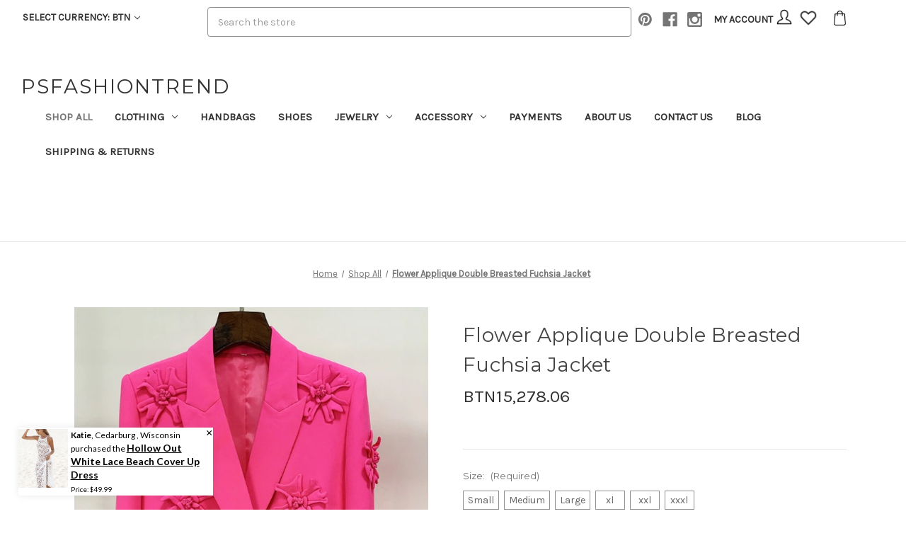

--- FILE ---
content_type: text/html; charset=UTF-8
request_url: https://psfashiontrend.com/flower-applique-double-breasted-fuchsia-jacket/?setCurrencyId=31
body_size: 22470
content:


<!DOCTYPE html>
<html class="no-js" lang="en">
    <head>
        <title>Flower Applique Double Breasted Fuchsia Jacket  - PSfashiontrend</title>
        <link rel="dns-prefetch preconnect" href="https://cdn11.bigcommerce.com/s-y3b579esj9" crossorigin><link rel="dns-prefetch preconnect" href="https://fonts.googleapis.com/" crossorigin><link rel="dns-prefetch preconnect" href="https://fonts.gstatic.com/" crossorigin>
        <meta property="product:price:amount" content="15278.06" /><meta property="product:price:currency" content="BTN" /><meta property="og:url" content="https://psfashiontrend.com/flower-applique-double-breasted-fuchsia-jacket/" /><meta property="og:site_name" content="PSfashiontrend" /><meta name="keywords" content="fuchsia jacket, pink double breasted jacket, floral applique jacket,  party jacket,  wedding jacket"><meta name="description" content="If you&#039;re looking for a stylish and vibrant double breasted fuchsia jacket, This is it!"><link rel='canonical' href='https://psfashiontrend.com/flower-applique-double-breasted-fuchsia-jacket/' /><meta name='platform' content='bigcommerce.stencil' /><meta property="og:type" content="product" />
<meta property="og:title" content="Flower Applique Double Breasted Fuchsia Jacket " />
<meta property="og:description" content="If you&#039;re looking for a stylish and vibrant double breasted fuchsia jacket, This is it!" />
<meta property="og:image" content="https://cdn11.bigcommerce.com/s-y3b579esj9/products/1793/images/13406/12__80917.1674948645.386.513.jpg?c=2" />
<meta property="fb:admins" content="psfashion_trend@yahoo.com" />
<meta property="og:availability" content="instock" />
<meta property="pinterest:richpins" content="enabled" />
        
         

        <link href="https://cdn11.bigcommerce.com/s-y3b579esj9/product_images/favicon5.jpg?t=1675950329" rel="shortcut icon">
        <meta name="viewport" content="width=device-width, initial-scale=1">

        <script>
            document.documentElement.className = document.documentElement.className.replace('no-js', 'js');
        </script>

        <script>
    function browserSupportsAllFeatures() {
        return window.Promise
            && window.fetch
            && window.URL
            && window.URLSearchParams
            && window.WeakMap
            // object-fit support
            && ('objectFit' in document.documentElement.style);
    }

    function loadScript(src) {
        var js = document.createElement('script');
        js.src = src;
        js.onerror = function () {
            console.error('Failed to load polyfill script ' + src);
        };
        document.head.appendChild(js);
    }

    if (!browserSupportsAllFeatures()) {
        loadScript('https://cdn11.bigcommerce.com/s-y3b579esj9/stencil/a20ff3a0-00c0-013e-8b09-660dafe74aa9/e/ccc8fb70-54d2-013e-432e-463df1aed82a/dist/theme-bundle.polyfills.js');
    }
</script>
        <script>window.consentManagerTranslations = `{"locale":"en","locales":{"consent_manager.data_collection_warning":"en","consent_manager.accept_all_cookies":"en","consent_manager.gdpr_settings":"en","consent_manager.data_collection_preferences":"en","consent_manager.manage_data_collection_preferences":"en","consent_manager.use_data_by_cookies":"en","consent_manager.data_categories_table":"en","consent_manager.allow":"en","consent_manager.accept":"en","consent_manager.deny":"en","consent_manager.dismiss":"en","consent_manager.reject_all":"en","consent_manager.category":"en","consent_manager.purpose":"en","consent_manager.functional_category":"en","consent_manager.functional_purpose":"en","consent_manager.analytics_category":"en","consent_manager.analytics_purpose":"en","consent_manager.targeting_category":"en","consent_manager.advertising_category":"en","consent_manager.advertising_purpose":"en","consent_manager.essential_category":"en","consent_manager.esential_purpose":"en","consent_manager.yes":"en","consent_manager.no":"en","consent_manager.not_available":"en","consent_manager.cancel":"en","consent_manager.save":"en","consent_manager.back_to_preferences":"en","consent_manager.close_without_changes":"en","consent_manager.unsaved_changes":"en","consent_manager.by_using":"en","consent_manager.agree_on_data_collection":"en","consent_manager.change_preferences":"en","consent_manager.cancel_dialog_title":"en","consent_manager.privacy_policy":"en","consent_manager.allow_category_tracking":"en","consent_manager.disallow_category_tracking":"en"},"translations":{"consent_manager.data_collection_warning":"We use cookies (and other similar technologies) to collect data to improve your shopping experience.","consent_manager.accept_all_cookies":"Accept All Cookies","consent_manager.gdpr_settings":"Settings","consent_manager.data_collection_preferences":"Website Data Collection Preferences","consent_manager.manage_data_collection_preferences":"Manage Website Data Collection Preferences","consent_manager.use_data_by_cookies":" uses data collected by cookies and JavaScript libraries to improve your shopping experience.","consent_manager.data_categories_table":"The table below outlines how we use this data by category. To opt out of a category of data collection, select 'No' and save your preferences.","consent_manager.allow":"Allow","consent_manager.accept":"Accept","consent_manager.deny":"Deny","consent_manager.dismiss":"Dismiss","consent_manager.reject_all":"Reject all","consent_manager.category":"Category","consent_manager.purpose":"Purpose","consent_manager.functional_category":"Functional","consent_manager.functional_purpose":"Enables enhanced functionality, such as videos and live chat. If you do not allow these, then some or all of these functions may not work properly.","consent_manager.analytics_category":"Analytics","consent_manager.analytics_purpose":"Provide statistical information on site usage, e.g., web analytics so we can improve this website over time.","consent_manager.targeting_category":"Targeting","consent_manager.advertising_category":"Advertising","consent_manager.advertising_purpose":"Used to create profiles or personalize content to enhance your shopping experience.","consent_manager.essential_category":"Essential","consent_manager.esential_purpose":"Essential for the site and any requested services to work, but do not perform any additional or secondary function.","consent_manager.yes":"Yes","consent_manager.no":"No","consent_manager.not_available":"N/A","consent_manager.cancel":"Cancel","consent_manager.save":"Save","consent_manager.back_to_preferences":"Back to Preferences","consent_manager.close_without_changes":"You have unsaved changes to your data collection preferences. Are you sure you want to close without saving?","consent_manager.unsaved_changes":"You have unsaved changes","consent_manager.by_using":"By using our website, you're agreeing to our","consent_manager.agree_on_data_collection":"By using our website, you're agreeing to the collection of data as described in our ","consent_manager.change_preferences":"You can change your preferences at any time","consent_manager.cancel_dialog_title":"Are you sure you want to cancel?","consent_manager.privacy_policy":"Privacy Policy","consent_manager.allow_category_tracking":"Allow [CATEGORY_NAME] tracking","consent_manager.disallow_category_tracking":"Disallow [CATEGORY_NAME] tracking"}}`;</script>

        <script>
            window.lazySizesConfig = window.lazySizesConfig || {};
            window.lazySizesConfig.loadMode = 1;
        </script>
        <script async src="https://cdn11.bigcommerce.com/s-y3b579esj9/stencil/a20ff3a0-00c0-013e-8b09-660dafe74aa9/e/ccc8fb70-54d2-013e-432e-463df1aed82a/dist/theme-bundle.head_async.js"></script>
        
        <link href="https://fonts.googleapis.com/css?family=Montserrat:700,500,400%7CKarla:400&display=block" rel="stylesheet">
        
        <script async src="https://cdn11.bigcommerce.com/s-y3b579esj9/stencil/a20ff3a0-00c0-013e-8b09-660dafe74aa9/e/ccc8fb70-54d2-013e-432e-463df1aed82a/dist/theme-bundle.font.js"></script>

        <link data-stencil-stylesheet href="https://cdn11.bigcommerce.com/s-y3b579esj9/stencil/a20ff3a0-00c0-013e-8b09-660dafe74aa9/e/ccc8fb70-54d2-013e-432e-463df1aed82a/css/theme-e87b3210-a4f8-013e-bedb-5eab6b180277.css" rel="stylesheet">

        <!-- Start Tracking Code for analytics_googleanalytics -->

<meta name="google-site-verification" content="fr0bj8dV_ONTBWuLSXtt_1_jf57KLmqzvl8xmwo9Hlw" />

<script type='text/javascript'>
window.__lo_site_id = 233651;

	(function() {
		var wa = document.createElement('script'); wa.type = 'text/javascript'; wa.async = true;
		wa.src = 'https://d10lpsik1i8c69.cloudfront.net/w.js';
		var s = document.getElementsByTagName('script')[0]; s.parentNode.insertBefore(wa, s);
	  })();
	</script>

<!-- End Tracking Code for analytics_googleanalytics -->

<!-- Start Tracking Code for analytics_googleanalytics4 -->

<script data-cfasync="false" src="https://cdn11.bigcommerce.com/shared/js/google_analytics4_bodl_subscribers-358423becf5d870b8b603a81de597c10f6bc7699.js" integrity="sha256-gtOfJ3Avc1pEE/hx6SKj/96cca7JvfqllWA9FTQJyfI=" crossorigin="anonymous"></script>
<script data-cfasync="false">
  (function () {
    window.dataLayer = window.dataLayer || [];

    function gtag(){
        dataLayer.push(arguments);
    }

    function initGA4(event) {
         function setupGtag() {
            function configureGtag() {
                gtag('js', new Date());
                gtag('set', 'developer_id.dMjk3Nj', true);
                gtag('config', 'G-ZHZYTPPDXW');
            }

            var script = document.createElement('script');

            script.src = 'https://www.googletagmanager.com/gtag/js?id=G-ZHZYTPPDXW';
            script.async = true;
            script.onload = configureGtag;

            document.head.appendChild(script);
        }

        setupGtag();

        if (typeof subscribeOnBodlEvents === 'function') {
            subscribeOnBodlEvents('G-ZHZYTPPDXW', false);
        }

        window.removeEventListener(event.type, initGA4);
    }

    

    var eventName = document.readyState === 'complete' ? 'consentScriptsLoaded' : 'DOMContentLoaded';
    window.addEventListener(eventName, initGA4, false);
  })()
</script>

<!-- End Tracking Code for analytics_googleanalytics4 -->

<!-- Start Tracking Code for analytics_siteverification -->

<meta name="p:domain_verify" content="4b8dbb795336eca678eaedb54ce199b4"/>

<meta name="google-site-verification" content="ntXmvKFv6aJQ-Xf8zxk3R0eQOFEA0r9yeRUN2jXl1z4"/>


<!-- End Tracking Code for analytics_siteverification -->


<script type="text/javascript" src="https://checkout-sdk.bigcommerce.com/v1/loader.js" defer ></script>
<script src="https://www.google.com/recaptcha/api.js" async defer></script>
<script type="text/javascript">
var BCData = {"product_attributes":{"sku":null,"upc":null,"mpn":null,"gtin":null,"weight":null,"base":true,"image":null,"price":{"without_tax":{"formatted":"BTN15,278.06","value":15278.06,"currency":"BTN"},"tax_label":"Tax"},"stock":null,"instock":true,"stock_message":null,"purchasable":true,"purchasing_message":null}};
</script>
<!-- Global site tag (gtag.js) - Google Analytics -->
<script async src="https://www.googletagmanager.com/gtag/js?id=G-YG2HCY13E6"></script>
<script>
  window.dataLayer = window.dataLayer || [];
  function gtag(){dataLayer.push(arguments);}
  gtag('js', new Date());

  gtag('config', 'G-YG2HCY13E6');
</script><script src="https://ajax.googleapis.com/ajax/libs/jquery/1.7.2/jquery.min.js"></script><script src="https://www.meggnoapps.com/client/assets/popquick/oCFpBHzxeArcAnh/js/widget.js" async="async"></script>
<script type="application/ld+json">
{
  "@context": "https://schema.org",
  "@type": "Organization",
  "name": "PS Fashion Trend",
  "url": "https://psfashiontrend.com/",
  "logo": "https://cdn11.bigcommerce.com/s-y3b579esj9/images/stencil/original/image-manager/psfashiontrend-02-png-4-removebg-preview.png",
  "alternateName": "PSfashiontrend",
  "sameAs": [
    "https://web.facebook.com/psfashiontrend/",
    "https://www.instagram.com/psftrend/",
    "https://www.pinterest.com/prettysojaccsry/"
  ]
}
</script>

<script type="application/ld+json">
{
  "@context": "https://schema.org/",
  "@type": "WebSite",
  "name": "PSfashiontrend",
  "url": "https://psfashiontrend.com/",
  "potentialAction": {
    "@type": "SearchAction",
    "target": "https://psfashiontrend.com/search{search_term_string}",
    "query-input": "required name=search_term_string"
  }
}
</script>
 <script data-cfasync="false" src="https://microapps.bigcommerce.com/bodl-events/1.9.4/index.js" integrity="sha256-Y0tDj1qsyiKBRibKllwV0ZJ1aFlGYaHHGl/oUFoXJ7Y=" nonce="" crossorigin="anonymous"></script>
 <script data-cfasync="false" nonce="">

 (function() {
    function decodeBase64(base64) {
       const text = atob(base64);
       const length = text.length;
       const bytes = new Uint8Array(length);
       for (let i = 0; i < length; i++) {
          bytes[i] = text.charCodeAt(i);
       }
       const decoder = new TextDecoder();
       return decoder.decode(bytes);
    }
    window.bodl = JSON.parse(decodeBase64("[base64]"));
 })()

 </script>

<script nonce="">
(function () {
    var xmlHttp = new XMLHttpRequest();

    xmlHttp.open('POST', 'https://bes.gcp.data.bigcommerce.com/nobot');
    xmlHttp.setRequestHeader('Content-Type', 'application/json');
    xmlHttp.send('{"store_id":"999807162","timezone_offset":"0.0","timestamp":"2025-12-06T17:18:58.27432100Z","visit_id":"6d61273c-fd44-4082-8516-985cbc80842e","channel_id":1}');
})();
</script>

    </head>
    <body>
        <svg data-src="https://cdn11.bigcommerce.com/s-y3b579esj9/stencil/a20ff3a0-00c0-013e-8b09-660dafe74aa9/e/ccc8fb70-54d2-013e-432e-463df1aed82a/img/icon-sprite.svg" class="icons-svg-sprite"></svg>

        <a href="#main-content" class="skip-to-main-link">Skip to main content</a>
<header class="header" role="banner">
    <a href="#" class="mobileMenu-toggle" data-mobile-menu-toggle="menu">
        <span class="mobileMenu-toggleIcon">Toggle menu</span>
    </a>
    <nav class="navUser">
        <ul class="navUser-section">
    <li class="navUser-item">
        <a class="navUser-action navUser-action--currencySelector has-dropdown"
           href="#"
           data-dropdown="currencySelection"
           aria-controls="currencySelection"
           aria-expanded="false"
        >
            Select Currency: BTN
            <i class="icon" aria-hidden="true">
                <svg>
                    <use href="#icon-chevron-down" />
                </svg>
            </i>
        </a>
        <ul class="dropdown-menu" id="currencySelection" data-dropdown-content aria-hidden="true" tabindex="-1">
            <li class="dropdown-menu-item">
                <a href="https://psfashiontrend.com/flower-applique-double-breasted-fuchsia-jacket/?setCurrencyId=1"
                   data-currency-code="USD"
                   data-cart-currency-switch-url="https://psfashiontrend.com/cart/change-currency"
                   data-warning="Promotions and gift certificates that don&#x27;t apply to the new currency will be removed from your cart. Are you sure you want to continue?"
                >
                    USD
                </a>
            </li>
            <li class="dropdown-menu-item">
                <a href="https://psfashiontrend.com/flower-applique-double-breasted-fuchsia-jacket/?setCurrencyId=3"
                   data-currency-code="NGN"
                   data-cart-currency-switch-url="https://psfashiontrend.com/cart/change-currency"
                   data-warning="Promotions and gift certificates that don&#x27;t apply to the new currency will be removed from your cart. Are you sure you want to continue?"
                >
                    NGN
                </a>
            </li>
            <li class="dropdown-menu-item">
                <a href="https://psfashiontrend.com/flower-applique-double-breasted-fuchsia-jacket/?setCurrencyId=4"
                   data-currency-code="EUR"
                   data-cart-currency-switch-url="https://psfashiontrend.com/cart/change-currency"
                   data-warning="Promotions and gift certificates that don&#x27;t apply to the new currency will be removed from your cart. Are you sure you want to continue?"
                >
                    EUR
                </a>
            </li>
            <li class="dropdown-menu-item">
                <a href="https://psfashiontrend.com/flower-applique-double-breasted-fuchsia-jacket/?setCurrencyId=5"
                   data-currency-code="RUB"
                   data-cart-currency-switch-url="https://psfashiontrend.com/cart/change-currency"
                   data-warning="Promotions and gift certificates that don&#x27;t apply to the new currency will be removed from your cart. Are you sure you want to continue?"
                >
                    RUB
                </a>
            </li>
            <li class="dropdown-menu-item">
                <a href="https://psfashiontrend.com/flower-applique-double-breasted-fuchsia-jacket/?setCurrencyId=6"
                   data-currency-code="ILS"
                   data-cart-currency-switch-url="https://psfashiontrend.com/cart/change-currency"
                   data-warning="Promotions and gift certificates that don&#x27;t apply to the new currency will be removed from your cart. Are you sure you want to continue?"
                >
                    ILS
                </a>
            </li>
            <li class="dropdown-menu-item">
                <a href="https://psfashiontrend.com/flower-applique-double-breasted-fuchsia-jacket/?setCurrencyId=7"
                   data-currency-code="BRL"
                   data-cart-currency-switch-url="https://psfashiontrend.com/cart/change-currency"
                   data-warning="Promotions and gift certificates that don&#x27;t apply to the new currency will be removed from your cart. Are you sure you want to continue?"
                >
                    BRL
                </a>
            </li>
            <li class="dropdown-menu-item">
                <a href="https://psfashiontrend.com/flower-applique-double-breasted-fuchsia-jacket/?setCurrencyId=8"
                   data-currency-code="AED"
                   data-cart-currency-switch-url="https://psfashiontrend.com/cart/change-currency"
                   data-warning="Promotions and gift certificates that don&#x27;t apply to the new currency will be removed from your cart. Are you sure you want to continue?"
                >
                    United Arab Emirates Dirham
                </a>
            </li>
            <li class="dropdown-menu-item">
                <a href="https://psfashiontrend.com/flower-applique-double-breasted-fuchsia-jacket/?setCurrencyId=9"
                   data-currency-code="ANG"
                   data-cart-currency-switch-url="https://psfashiontrend.com/cart/change-currency"
                   data-warning="Promotions and gift certificates that don&#x27;t apply to the new currency will be removed from your cart. Are you sure you want to continue?"
                >
                    Netherlands Antillean Guilder
                </a>
            </li>
            <li class="dropdown-menu-item">
                <a href="https://psfashiontrend.com/flower-applique-double-breasted-fuchsia-jacket/?setCurrencyId=10"
                   data-currency-code="AMD"
                   data-cart-currency-switch-url="https://psfashiontrend.com/cart/change-currency"
                   data-warning="Promotions and gift certificates that don&#x27;t apply to the new currency will be removed from your cart. Are you sure you want to continue?"
                >
                    Armenian Dram
                </a>
            </li>
            <li class="dropdown-menu-item">
                <a href="https://psfashiontrend.com/flower-applique-double-breasted-fuchsia-jacket/?setCurrencyId=11"
                   data-currency-code="AUD"
                   data-cart-currency-switch-url="https://psfashiontrend.com/cart/change-currency"
                   data-warning="Promotions and gift certificates that don&#x27;t apply to the new currency will be removed from your cart. Are you sure you want to continue?"
                >
                    AUD
                </a>
            </li>
            <li class="dropdown-menu-item">
                <a href="https://psfashiontrend.com/flower-applique-double-breasted-fuchsia-jacket/?setCurrencyId=12"
                   data-currency-code="ZAR"
                   data-cart-currency-switch-url="https://psfashiontrend.com/cart/change-currency"
                   data-warning="Promotions and gift certificates that don&#x27;t apply to the new currency will be removed from your cart. Are you sure you want to continue?"
                >
                    ZAR
                </a>
            </li>
            <li class="dropdown-menu-item">
                <a href="https://psfashiontrend.com/flower-applique-double-breasted-fuchsia-jacket/?setCurrencyId=13"
                   data-currency-code="CAD"
                   data-cart-currency-switch-url="https://psfashiontrend.com/cart/change-currency"
                   data-warning="Promotions and gift certificates that don&#x27;t apply to the new currency will be removed from your cart. Are you sure you want to continue?"
                >
                    CAD
                </a>
            </li>
            <li class="dropdown-menu-item">
                <a href="https://psfashiontrend.com/flower-applique-double-breasted-fuchsia-jacket/?setCurrencyId=14"
                   data-currency-code="PLN"
                   data-cart-currency-switch-url="https://psfashiontrend.com/cart/change-currency"
                   data-warning="Promotions and gift certificates that don&#x27;t apply to the new currency will be removed from your cart. Are you sure you want to continue?"
                >
                    PLN
                </a>
            </li>
            <li class="dropdown-menu-item">
                <a href="https://psfashiontrend.com/flower-applique-double-breasted-fuchsia-jacket/?setCurrencyId=15"
                   data-currency-code="TND"
                   data-cart-currency-switch-url="https://psfashiontrend.com/cart/change-currency"
                   data-warning="Promotions and gift certificates that don&#x27;t apply to the new currency will be removed from your cart. Are you sure you want to continue?"
                >
                    Tunisian Dinar
                </a>
            </li>
            <li class="dropdown-menu-item">
                <a href="https://psfashiontrend.com/flower-applique-double-breasted-fuchsia-jacket/?setCurrencyId=16"
                   data-currency-code="TRY"
                   data-cart-currency-switch-url="https://psfashiontrend.com/cart/change-currency"
                   data-warning="Promotions and gift certificates that don&#x27;t apply to the new currency will be removed from your cart. Are you sure you want to continue?"
                >
                    TRY
                </a>
            </li>
            <li class="dropdown-menu-item">
                <a href="https://psfashiontrend.com/flower-applique-double-breasted-fuchsia-jacket/?setCurrencyId=17"
                   data-currency-code="SEK"
                   data-cart-currency-switch-url="https://psfashiontrend.com/cart/change-currency"
                   data-warning="Promotions and gift certificates that don&#x27;t apply to the new currency will be removed from your cart. Are you sure you want to continue?"
                >
                    SEK
                </a>
            </li>
            <li class="dropdown-menu-item">
                <a href="https://psfashiontrend.com/flower-applique-double-breasted-fuchsia-jacket/?setCurrencyId=18"
                   data-currency-code="NZD"
                   data-cart-currency-switch-url="https://psfashiontrend.com/cart/change-currency"
                   data-warning="Promotions and gift certificates that don&#x27;t apply to the new currency will be removed from your cart. Are you sure you want to continue?"
                >
                    NZD
                </a>
            </li>
            <li class="dropdown-menu-item">
                <a href="https://psfashiontrend.com/flower-applique-double-breasted-fuchsia-jacket/?setCurrencyId=19"
                   data-currency-code="AFN"
                   data-cart-currency-switch-url="https://psfashiontrend.com/cart/change-currency"
                   data-warning="Promotions and gift certificates that don&#x27;t apply to the new currency will be removed from your cart. Are you sure you want to continue?"
                >
                    Afghan Afghani
                </a>
            </li>
            <li class="dropdown-menu-item">
                <a href="https://psfashiontrend.com/flower-applique-double-breasted-fuchsia-jacket/?setCurrencyId=20"
                   data-currency-code="ALL"
                   data-cart-currency-switch-url="https://psfashiontrend.com/cart/change-currency"
                   data-warning="Promotions and gift certificates that don&#x27;t apply to the new currency will be removed from your cart. Are you sure you want to continue?"
                >
                    Albanian Lek
                </a>
            </li>
            <li class="dropdown-menu-item">
                <a href="https://psfashiontrend.com/flower-applique-double-breasted-fuchsia-jacket/?setCurrencyId=21"
                   data-currency-code="AOA"
                   data-cart-currency-switch-url="https://psfashiontrend.com/cart/change-currency"
                   data-warning="Promotions and gift certificates that don&#x27;t apply to the new currency will be removed from your cart. Are you sure you want to continue?"
                >
                    Angolan Kwanza
                </a>
            </li>
            <li class="dropdown-menu-item">
                <a href="https://psfashiontrend.com/flower-applique-double-breasted-fuchsia-jacket/?setCurrencyId=22"
                   data-currency-code="ARS"
                   data-cart-currency-switch-url="https://psfashiontrend.com/cart/change-currency"
                   data-warning="Promotions and gift certificates that don&#x27;t apply to the new currency will be removed from your cart. Are you sure you want to continue?"
                >
                    Argentine Peso
                </a>
            </li>
            <li class="dropdown-menu-item">
                <a href="https://psfashiontrend.com/flower-applique-double-breasted-fuchsia-jacket/?setCurrencyId=23"
                   data-currency-code="AWG"
                   data-cart-currency-switch-url="https://psfashiontrend.com/cart/change-currency"
                   data-warning="Promotions and gift certificates that don&#x27;t apply to the new currency will be removed from your cart. Are you sure you want to continue?"
                >
                    Aruban Florin
                </a>
            </li>
            <li class="dropdown-menu-item">
                <a href="https://psfashiontrend.com/flower-applique-double-breasted-fuchsia-jacket/?setCurrencyId=24"
                   data-currency-code="AZN"
                   data-cart-currency-switch-url="https://psfashiontrend.com/cart/change-currency"
                   data-warning="Promotions and gift certificates that don&#x27;t apply to the new currency will be removed from your cart. Are you sure you want to continue?"
                >
                    Azerbaijani Manat
                </a>
            </li>
            <li class="dropdown-menu-item">
                <a href="https://psfashiontrend.com/flower-applique-double-breasted-fuchsia-jacket/?setCurrencyId=25"
                   data-currency-code="BSD"
                   data-cart-currency-switch-url="https://psfashiontrend.com/cart/change-currency"
                   data-warning="Promotions and gift certificates that don&#x27;t apply to the new currency will be removed from your cart. Are you sure you want to continue?"
                >
                    Bahamian Dollar
                </a>
            </li>
            <li class="dropdown-menu-item">
                <a href="https://psfashiontrend.com/flower-applique-double-breasted-fuchsia-jacket/?setCurrencyId=26"
                   data-currency-code="BHD"
                   data-cart-currency-switch-url="https://psfashiontrend.com/cart/change-currency"
                   data-warning="Promotions and gift certificates that don&#x27;t apply to the new currency will be removed from your cart. Are you sure you want to continue?"
                >
                    Bahraini Dinar
                </a>
            </li>
            <li class="dropdown-menu-item">
                <a href="https://psfashiontrend.com/flower-applique-double-breasted-fuchsia-jacket/?setCurrencyId=27"
                   data-currency-code="BDT"
                   data-cart-currency-switch-url="https://psfashiontrend.com/cart/change-currency"
                   data-warning="Promotions and gift certificates that don&#x27;t apply to the new currency will be removed from your cart. Are you sure you want to continue?"
                >
                    BDT
                </a>
            </li>
            <li class="dropdown-menu-item">
                <a href="https://psfashiontrend.com/flower-applique-double-breasted-fuchsia-jacket/?setCurrencyId=28"
                   data-currency-code="BBD"
                   data-cart-currency-switch-url="https://psfashiontrend.com/cart/change-currency"
                   data-warning="Promotions and gift certificates that don&#x27;t apply to the new currency will be removed from your cart. Are you sure you want to continue?"
                >
                    Barbadian Dollar
                </a>
            </li>
            <li class="dropdown-menu-item">
                <a href="https://psfashiontrend.com/flower-applique-double-breasted-fuchsia-jacket/?setCurrencyId=29"
                   data-currency-code="BZD"
                   data-cart-currency-switch-url="https://psfashiontrend.com/cart/change-currency"
                   data-warning="Promotions and gift certificates that don&#x27;t apply to the new currency will be removed from your cart. Are you sure you want to continue?"
                >
                    Belize Dollar
                </a>
            </li>
            <li class="dropdown-menu-item">
                <a href="https://psfashiontrend.com/flower-applique-double-breasted-fuchsia-jacket/?setCurrencyId=30"
                   data-currency-code="BMD"
                   data-cart-currency-switch-url="https://psfashiontrend.com/cart/change-currency"
                   data-warning="Promotions and gift certificates that don&#x27;t apply to the new currency will be removed from your cart. Are you sure you want to continue?"
                >
                    BMD
                </a>
            </li>
            <li class="dropdown-menu-item">
                <a href="https://psfashiontrend.com/flower-applique-double-breasted-fuchsia-jacket/?setCurrencyId=31"
                   data-currency-code="BTN"
                   data-cart-currency-switch-url="https://psfashiontrend.com/cart/change-currency"
                   data-warning="Promotions and gift certificates that don&#x27;t apply to the new currency will be removed from your cart. Are you sure you want to continue?"
                >
                    <strong>Bhutanese Ngultrum</strong>
                </a>
            </li>
            <li class="dropdown-menu-item">
                <a href="https://psfashiontrend.com/flower-applique-double-breasted-fuchsia-jacket/?setCurrencyId=32"
                   data-currency-code="BOB"
                   data-cart-currency-switch-url="https://psfashiontrend.com/cart/change-currency"
                   data-warning="Promotions and gift certificates that don&#x27;t apply to the new currency will be removed from your cart. Are you sure you want to continue?"
                >
                    Bolivian Boliviano
                </a>
            </li>
            <li class="dropdown-menu-item">
                <a href="https://psfashiontrend.com/flower-applique-double-breasted-fuchsia-jacket/?setCurrencyId=33"
                   data-currency-code="BWP"
                   data-cart-currency-switch-url="https://psfashiontrend.com/cart/change-currency"
                   data-warning="Promotions and gift certificates that don&#x27;t apply to the new currency will be removed from your cart. Are you sure you want to continue?"
                >
                    Botswanan Pula
                </a>
            </li>
            <li class="dropdown-menu-item">
                <a href="https://psfashiontrend.com/flower-applique-double-breasted-fuchsia-jacket/?setCurrencyId=34"
                   data-currency-code="BND"
                   data-cart-currency-switch-url="https://psfashiontrend.com/cart/change-currency"
                   data-warning="Promotions and gift certificates that don&#x27;t apply to the new currency will be removed from your cart. Are you sure you want to continue?"
                >
                    Brunei Dollar
                </a>
            </li>
            <li class="dropdown-menu-item">
                <a href="https://psfashiontrend.com/flower-applique-double-breasted-fuchsia-jacket/?setCurrencyId=35"
                   data-currency-code="BIF"
                   data-cart-currency-switch-url="https://psfashiontrend.com/cart/change-currency"
                   data-warning="Promotions and gift certificates that don&#x27;t apply to the new currency will be removed from your cart. Are you sure you want to continue?"
                >
                    Burundian Franc
                </a>
            </li>
            <li class="dropdown-menu-item">
                <a href="https://psfashiontrend.com/flower-applique-double-breasted-fuchsia-jacket/?setCurrencyId=36"
                   data-currency-code="KHR"
                   data-cart-currency-switch-url="https://psfashiontrend.com/cart/change-currency"
                   data-warning="Promotions and gift certificates that don&#x27;t apply to the new currency will be removed from your cart. Are you sure you want to continue?"
                >
                    KHR
                </a>
            </li>
            <li class="dropdown-menu-item">
                <a href="https://psfashiontrend.com/flower-applique-double-breasted-fuchsia-jacket/?setCurrencyId=37"
                   data-currency-code="CVE"
                   data-cart-currency-switch-url="https://psfashiontrend.com/cart/change-currency"
                   data-warning="Promotions and gift certificates that don&#x27;t apply to the new currency will be removed from your cart. Are you sure you want to continue?"
                >
                    Cape Verdean Escudo
                </a>
            </li>
            <li class="dropdown-menu-item">
                <a href="https://psfashiontrend.com/flower-applique-double-breasted-fuchsia-jacket/?setCurrencyId=38"
                   data-currency-code="KYD"
                   data-cart-currency-switch-url="https://psfashiontrend.com/cart/change-currency"
                   data-warning="Promotions and gift certificates that don&#x27;t apply to the new currency will be removed from your cart. Are you sure you want to continue?"
                >
                    Cayman Islands Dollar
                </a>
            </li>
            <li class="dropdown-menu-item">
                <a href="https://psfashiontrend.com/flower-applique-double-breasted-fuchsia-jacket/?setCurrencyId=39"
                   data-currency-code="CLP"
                   data-cart-currency-switch-url="https://psfashiontrend.com/cart/change-currency"
                   data-warning="Promotions and gift certificates that don&#x27;t apply to the new currency will be removed from your cart. Are you sure you want to continue?"
                >
                    CLP
                </a>
            </li>
            <li class="dropdown-menu-item">
                <a href="https://psfashiontrend.com/flower-applique-double-breasted-fuchsia-jacket/?setCurrencyId=40"
                   data-currency-code="COP"
                   data-cart-currency-switch-url="https://psfashiontrend.com/cart/change-currency"
                   data-warning="Promotions and gift certificates that don&#x27;t apply to the new currency will be removed from your cart. Are you sure you want to continue?"
                >
                    COP
                </a>
            </li>
            <li class="dropdown-menu-item">
                <a href="https://psfashiontrend.com/flower-applique-double-breasted-fuchsia-jacket/?setCurrencyId=41"
                   data-currency-code="KMF"
                   data-cart-currency-switch-url="https://psfashiontrend.com/cart/change-currency"
                   data-warning="Promotions and gift certificates that don&#x27;t apply to the new currency will be removed from your cart. Are you sure you want to continue?"
                >
                    Comorian Franc
                </a>
            </li>
            <li class="dropdown-menu-item">
                <a href="https://psfashiontrend.com/flower-applique-double-breasted-fuchsia-jacket/?setCurrencyId=42"
                   data-currency-code="BAM"
                   data-cart-currency-switch-url="https://psfashiontrend.com/cart/change-currency"
                   data-warning="Promotions and gift certificates that don&#x27;t apply to the new currency will be removed from your cart. Are you sure you want to continue?"
                >
                    Bosnia-Herzegovina Convertible Mark
                </a>
            </li>
            <li class="dropdown-menu-item">
                <a href="https://psfashiontrend.com/flower-applique-double-breasted-fuchsia-jacket/?setCurrencyId=43"
                   data-currency-code="BGN"
                   data-cart-currency-switch-url="https://psfashiontrend.com/cart/change-currency"
                   data-warning="Promotions and gift certificates that don&#x27;t apply to the new currency will be removed from your cart. Are you sure you want to continue?"
                >
                    Bulgarian Lev
                </a>
            </li>
            <li class="dropdown-menu-item">
                <a href="https://psfashiontrend.com/flower-applique-double-breasted-fuchsia-jacket/?setCurrencyId=45"
                   data-currency-code="GBP"
                   data-cart-currency-switch-url="https://psfashiontrend.com/cart/change-currency"
                   data-warning="Promotions and gift certificates that don&#x27;t apply to the new currency will be removed from your cart. Are you sure you want to continue?"
                >
                    GBP
                </a>
            </li>
            <li class="dropdown-menu-item">
                <a href="https://psfashiontrend.com/flower-applique-double-breasted-fuchsia-jacket/?setCurrencyId=46"
                   data-currency-code="CNY"
                   data-cart-currency-switch-url="https://psfashiontrend.com/cart/change-currency"
                   data-warning="Promotions and gift certificates that don&#x27;t apply to the new currency will be removed from your cart. Are you sure you want to continue?"
                >
                    CNY
                </a>
            </li>
            <li class="dropdown-menu-item">
                <a href="https://psfashiontrend.com/flower-applique-double-breasted-fuchsia-jacket/?setCurrencyId=47"
                   data-currency-code="EGP"
                   data-cart-currency-switch-url="https://psfashiontrend.com/cart/change-currency"
                   data-warning="Promotions and gift certificates that don&#x27;t apply to the new currency will be removed from your cart. Are you sure you want to continue?"
                >
                    EGP
                </a>
            </li>
            <li class="dropdown-menu-item">
                <a href="https://psfashiontrend.com/flower-applique-double-breasted-fuchsia-jacket/?setCurrencyId=48"
                   data-currency-code="OMR"
                   data-cart-currency-switch-url="https://psfashiontrend.com/cart/change-currency"
                   data-warning="Promotions and gift certificates that don&#x27;t apply to the new currency will be removed from your cart. Are you sure you want to continue?"
                >
                    OMR
                </a>
            </li>
            <li class="dropdown-menu-item">
                <a href="https://psfashiontrend.com/flower-applique-double-breasted-fuchsia-jacket/?setCurrencyId=49"
                   data-currency-code="IDR"
                   data-cart-currency-switch-url="https://psfashiontrend.com/cart/change-currency"
                   data-warning="Promotions and gift certificates that don&#x27;t apply to the new currency will be removed from your cart. Are you sure you want to continue?"
                >
                    IDR
                </a>
            </li>
            <li class="dropdown-menu-item">
                <a href="https://psfashiontrend.com/flower-applique-double-breasted-fuchsia-jacket/?setCurrencyId=50"
                   data-currency-code="DKK"
                   data-cart-currency-switch-url="https://psfashiontrend.com/cart/change-currency"
                   data-warning="Promotions and gift certificates that don&#x27;t apply to the new currency will be removed from your cart. Are you sure you want to continue?"
                >
                    DKK
                </a>
            </li>
            <li class="dropdown-menu-item">
                <a href="https://psfashiontrend.com/flower-applique-double-breasted-fuchsia-jacket/?setCurrencyId=51"
                   data-currency-code="CZK"
                   data-cart-currency-switch-url="https://psfashiontrend.com/cart/change-currency"
                   data-warning="Promotions and gift certificates that don&#x27;t apply to the new currency will be removed from your cart. Are you sure you want to continue?"
                >
                    CZK
                </a>
            </li>
            <li class="dropdown-menu-item">
                <a href="https://psfashiontrend.com/flower-applique-double-breasted-fuchsia-jacket/?setCurrencyId=52"
                   data-currency-code="PKR"
                   data-cart-currency-switch-url="https://psfashiontrend.com/cart/change-currency"
                   data-warning="Promotions and gift certificates that don&#x27;t apply to the new currency will be removed from your cart. Are you sure you want to continue?"
                >
                    PKR
                </a>
            </li>
        </ul>
    </li>
</ul>

    <ul class="navUser-section navUser-section--alt tieupdesktop">
        
        <li class="navUser-item headdrseach">
            <div class="mysearchbox" id="quickSearch" aria-hidden="false" data-prevent-quick-search-close="" style="top: 49px;">
        <div class="containermine">
    <form class="form" onsubmit="return false" data-url="/search.php" data-quick-search-form="">
        <fieldset class="form-fieldset">
            <div class="form-field">
                <label class="is-srOnly" for="nav-quick-search">Search</label>
                <input class="form-input kingfield" data-search-quick="" name="nav-quick-search" id="nav-quick-search" data-error-message="Search field cannot be empty." placeholder="Search the store" autocomplete="off">
            </div>
        </fieldset>
    </form>
    <section class="quickSearchResults" data-bind="html: results"></section>
    <p role="status" aria-live="polite" class="aria-description--hidden" data-search-aria-message-predefined-text="product results for"></p>
</div>
    </div>
        </li>
        <li class="navUser-item">
            <a class="navUser-action navUser-item--compare"
               href="/compare"
               data-compare-nav
               aria-label="Compare"
            >
                Compare <span class="countPill countPill--positive countPill--alt"></span>
            </a>
        </li>
            <li class="navUser-item navUser-item--social">
                    <ul class="socialLinks socialLinks--alt">
            <li class="socialLinks-item">
                <a class="icon icon--pinterest"
                   href="https://www.pinterest.com/prettysojaccsry/"
                   target="_blank"
                   rel="noopener"
                   title="Pinterest"
                >
                    <span class="aria-description--hidden">Pinterest</span>
                    <svg>
                        <use href="#icon-pinterest"/>
                    </svg>
                </a>
            </li>
            <li class="socialLinks-item">
                <a class="icon icon--facebook"
                   href="https://web.facebook.com/psfashiontrend/"
                   target="_blank"
                   rel="noopener"
                   title="Facebook"
                >
                    <span class="aria-description--hidden">Facebook</span>
                    <svg>
                        <use href="#icon-facebook"/>
                    </svg>
                </a>
            </li>
            <li class="socialLinks-item">
                <a class="icon icon--instagram"
                   href="https://www.instagram.com/psftrend/"
                   target="_blank"
                   rel="noopener"
                   title="Instagram"
                >
                    <span class="aria-description--hidden">Instagram</span>
                    <svg>
                        <use href="#icon-instagram"/>
                    </svg>
                </a>
            </li>
    </ul>
            </li>
           
    
      
        <li class="navUser-item navUser-item--account" style="padding-top:3px;">
                <a class="mydddcd1 navUser-action"
                   href="/login.php"
                   aria-label="Sign in"
                >
                   My Account
                </a>
               
        </li>
         <li class="navUser-item navUser-item--mywisthlist">
        <a href="/wishlist.php"><img style="width:30px;"src="https://cdn11.bigcommerce.com/s-y3b579esj9/images/stencil/original/image-manager/heart.png" alt="wishlist" /></a>
             
         </li>
       
        <li class="navUser-item navUser-item--cart">
            <a class="navUser-action"
               data-cart-preview
               data-dropdown="cart-preview-dropdown"
               data-options="align:right"
               href="/cart.php"
               aria-label="Cart with 0 items"
            >
                <span class="navUser-item-cartLabel">Cart</span>
                <span class="countPill cart-quantity"></span>
            </a>

            <div class="dropdown-menu" id="cart-preview-dropdown" data-dropdown-content aria-hidden="true"></div>
        </li>
    </ul>
    <div class="dropdown dropdown--quickSearch" id="quickSearch" aria-hidden="true" data-prevent-quick-search-close>
        <div class="container">
    <form class="form" onsubmit="return false" data-url="/search.php" data-quick-search-form>
        <fieldset class="form-fieldset">
            <div class="form-field">
                <label class="is-srOnly" for="nav-quick-search">Search</label>
                <input class="form-input"
                       data-search-quick
                       name="nav-quick-search"
                       id="nav-quick-search"
                       data-error-message="Search field cannot be empty."
                       placeholder="Search the store"
                       autocomplete="off"
                >
            </div>
        </fieldset>
    </form>
    <section class="quickSearchResults" data-bind="html: results"></section>
    <p role="status"
       aria-live="polite"
       class="aria-description--hidden"
       data-search-aria-message-predefined-text="product results for"
    ></p>
</div>
    </div>
    
    
    
    
    
</nav>

   
    <div class="containerdf">
        <h1 class="header-logo header-logo--left">
            <!--a href="https://psfashiontrend.com/"><img src="https://cdn11.bigcommerce.com/s-y3b579esj9/images/stencil/original/image-manager/psfashiontrend-02-png-4-removebg-preview.png" alt="logo">
       </a>-->
        <a href="https://psfashiontrend.com/" class="header-logo__link" data-header-logo-link>
    <span class="header-logo-text">PSfashiontrend</span>
</a>
       </h1>
         <div class="navPages-container" id="menu" data-menu>
        <nav class="navPages">
    <div class="navPages-quickSearch">
        <div class="container">
    <form class="form" onsubmit="return false" data-url="/search.php" data-quick-search-form>
        <fieldset class="form-fieldset">
            <div class="form-field">
                <label class="is-srOnly" for="nav-menu-quick-search">Search</label>
                <input class="form-input"
                       data-search-quick
                       name="nav-menu-quick-search"
                       id="nav-menu-quick-search"
                       data-error-message="Search field cannot be empty."
                       placeholder="Search the store"
                       autocomplete="off"
                >
            </div>
        </fieldset>
    </form>
    <section class="quickSearchResults" data-bind="html: results"></section>
    <p role="status"
       aria-live="polite"
       class="aria-description--hidden"
       data-search-aria-message-predefined-text="product results for"
    ></p>
</div>
    </div>
    <ul class="navPages-list">
            <li class="navPages-item">
                <a class="navPages-action activePage"
   href="https://psfashiontrend.com/shop-all/"
   aria-label="Shop All"
>
    Shop All
</a>
            </li>
            <li class="navPages-item">
                <a class="navPages-action has-subMenu"
   href="https://psfashiontrend.com/clothing/"
   data-collapsible="navPages-54"
>
    Clothing
    <i class="icon navPages-action-moreIcon" aria-hidden="true">
        <svg><use href="#icon-chevron-down" /></svg>
    </i>
</a>
<div class="navPage-subMenu" id="navPages-54" aria-hidden="true" tabindex="-1">
    <ul class="navPage-subMenu-list">
        <li class="navPage-subMenu-item">
            <a class="navPage-subMenu-action navPages-action"
               href="https://psfashiontrend.com/clothing/"
               aria-label="All Clothing"
            >
                All Clothing
            </a>
        </li>
            <li class="navPage-subMenu-item">
                    <a class="navPage-subMenu-action navPages-action"
                       href="https://psfashiontrend.com/skirts/"
                       aria-label="Skirts"
                    >
                        Skirts
                    </a>
            </li>
            <li class="navPage-subMenu-item">
                    <a class="navPage-subMenu-action navPages-action"
                       href="https://psfashiontrend.com/tops/"
                       aria-label="Tops"
                    >
                        Tops
                    </a>
            </li>
            <li class="navPage-subMenu-item">
                    <a class="navPage-subMenu-action navPages-action"
                       href="https://psfashiontrend.com/dresses/"
                       aria-label="Dresses"
                    >
                        Dresses
                    </a>
            </li>
            <li class="navPage-subMenu-item">
                    <a class="navPage-subMenu-action navPages-action"
                       href="https://psfashiontrend.com/blazers/"
                       aria-label="Blazers"
                    >
                        Blazers
                    </a>
            </li>
            <li class="navPage-subMenu-item">
                    <a class="navPage-subMenu-action navPages-action"
                       href="https://psfashiontrend.com/trousers/"
                       aria-label="Trousers"
                    >
                        Trousers
                    </a>
            </li>
            <li class="navPage-subMenu-item">
                    <a class="navPage-subMenu-action navPages-action"
                       href="https://psfashiontrend.com/coats/"
                       aria-label="Coats"
                    >
                        Coats
                    </a>
            </li>
            <li class="navPage-subMenu-item">
                    <a class="navPage-subMenu-action navPages-action"
                       href="https://psfashiontrend.com/misc/"
                       aria-label="Misc"
                    >
                        Misc
                    </a>
            </li>
            <li class="navPage-subMenu-item">
                    <a class="navPage-subMenu-action navPages-action"
                       href="https://psfashiontrend.com/sleep-lounge-wear/"
                       aria-label="Sleep Lounge wear"
                    >
                        Sleep Lounge wear
                    </a>
            </li>
            <li class="navPage-subMenu-item">
                    <a class="navPage-subMenu-action navPages-action"
                       href="https://psfashiontrend.com/bathing-suits/"
                       aria-label="Swim Wear"
                    >
                        Swim Wear
                    </a>
            </li>
    </ul>
</div>
            </li>
            <li class="navPages-item">
                <a class="navPages-action"
   href="https://psfashiontrend.com/handbags/"
   aria-label="Handbags"
>
    Handbags
</a>
            </li>
            <li class="navPages-item">
                <a class="navPages-action"
   href="https://psfashiontrend.com/shoes/"
   aria-label="Shoes"
>
    Shoes
</a>
            </li>
            <li class="navPages-item">
                <a class="navPages-action has-subMenu"
   href="https://psfashiontrend.com/jewelry/"
   data-collapsible="navPages-24"
>
    Jewelry
    <i class="icon navPages-action-moreIcon" aria-hidden="true">
        <svg><use href="#icon-chevron-down" /></svg>
    </i>
</a>
<div class="navPage-subMenu" id="navPages-24" aria-hidden="true" tabindex="-1">
    <ul class="navPage-subMenu-list">
        <li class="navPage-subMenu-item">
            <a class="navPage-subMenu-action navPages-action"
               href="https://psfashiontrend.com/jewelry/"
               aria-label="All Jewelry"
            >
                All Jewelry
            </a>
        </li>
            <li class="navPage-subMenu-item">
                    <a class="navPage-subMenu-action navPages-action"
                       href="https://psfashiontrend.com/jewelry/bracelets/"
                       aria-label="Bracelets"
                    >
                        Bracelets
                    </a>
            </li>
            <li class="navPage-subMenu-item">
                    <a class="navPage-subMenu-action navPages-action"
                       href="https://psfashiontrend.com/jewelry/earrings/"
                       aria-label="Earrings"
                    >
                        Earrings
                    </a>
            </li>
            <li class="navPage-subMenu-item">
                    <a class="navPage-subMenu-action navPages-action"
                       href="https://psfashiontrend.com/jewelry/necklaces/"
                       aria-label="Necklaces"
                    >
                        Necklaces
                    </a>
            </li>
            <li class="navPage-subMenu-item">
                    <a class="navPage-subMenu-action navPages-action"
                       href="https://psfashiontrend.com/jewelry/rings/"
                       aria-label="Rings"
                    >
                        Rings
                    </a>
            </li>
            <li class="navPage-subMenu-item">
                    <a class="navPage-subMenu-action navPages-action has-subMenu"
                       href="https://psfashiontrend.com/jewelry/sale/"
                       aria-label="Sale"
                    >
                        Sale
                        <span class="collapsible-icon-wrapper"
                            data-collapsible="navPages-49"
                            data-collapsible-disabled-breakpoint="medium"
                            data-collapsible-disabled-state="open"
                            data-collapsible-enabled-state="closed"
                        >
                            <i class="icon navPages-action-moreIcon" aria-hidden="true">
                                <svg><use href="#icon-chevron-down" /></svg>
                            </i>
                        </span>
                    </a>
                    <ul class="navPage-childList" id="navPages-49">
                        <li class="navPage-childList-item">
                            <a class="navPage-childList-action navPages-action"
                               href="https://psfashiontrend.com/jewelry/sale/10-dollar-earrings/"
                               aria-label="$10.99 EARRINGS "
                            >
                                $10.99 EARRINGS 
                            </a>
                        </li>
                    </ul>
            </li>
    </ul>
</div>
            </li>
            <li class="navPages-item">
                <a class="navPages-action has-subMenu"
   href="https://psfashiontrend.com/accessory/"
   data-collapsible="navPages-55"
>
    Accessory
    <i class="icon navPages-action-moreIcon" aria-hidden="true">
        <svg><use href="#icon-chevron-down" /></svg>
    </i>
</a>
<div class="navPage-subMenu" id="navPages-55" aria-hidden="true" tabindex="-1">
    <ul class="navPage-subMenu-list">
        <li class="navPage-subMenu-item">
            <a class="navPage-subMenu-action navPages-action"
               href="https://psfashiontrend.com/accessory/"
               aria-label="All Accessory"
            >
                All Accessory
            </a>
        </li>
            <li class="navPage-subMenu-item">
                    <a class="navPage-subMenu-action navPages-action"
                       href="https://psfashiontrend.com/sunglasses/"
                       aria-label="Sunglasses"
                    >
                        Sunglasses
                    </a>
            </li>
            <li class="navPage-subMenu-item">
                    <a class="navPage-subMenu-action navPages-action"
                       href="https://psfashiontrend.com/belts/"
                       aria-label="Belts"
                    >
                        Belts
                    </a>
            </li>
            <li class="navPage-subMenu-item">
                    <a class="navPage-subMenu-action navPages-action"
                       href="https://psfashiontrend.com/gloves/"
                       aria-label="Gloves"
                    >
                        Gloves
                    </a>
            </li>
            <li class="navPage-subMenu-item">
                    <a class="navPage-subMenu-action navPages-action"
                       href="https://psfashiontrend.com/hair-accessory/"
                       aria-label="Hair Accessory"
                    >
                        Hair Accessory
                    </a>
            </li>
            <li class="navPage-subMenu-item">
                    <a class="navPage-subMenu-action navPages-action"
                       href="https://psfashiontrend.com/hats/"
                       aria-label="Hats"
                    >
                        Hats
                    </a>
            </li>
            <li class="navPage-subMenu-item">
                    <a class="navPage-subMenu-action navPages-action"
                       href="https://psfashiontrend.com/masks/"
                       aria-label="Masks"
                    >
                        Masks
                    </a>
            </li>
            <li class="navPage-subMenu-item">
                    <a class="navPage-subMenu-action navPages-action"
                       href="https://psfashiontrend.com/scarves/"
                       aria-label="Scarves"
                    >
                        Scarves
                    </a>
            </li>
    </ul>
</div>
            </li>
                 <li class="navPages-item navPages-item-page">
                     <a class="navPages-action"
                        href="https://psfashiontrend.com/accepted-payments/"
                        aria-label="PAYMENTS"
                     >
                         PAYMENTS
                     </a>
                 </li>
                 <li class="navPages-item navPages-item-page">
                     <a class="navPages-action"
                        href="https://psfashiontrend.com/about-us/"
                        aria-label="About Us"
                     >
                         About Us
                     </a>
                 </li>
                 <li class="navPages-item navPages-item-page">
                     <a class="navPages-action"
                        href="https://psfashiontrend.com/contact-us/"
                        aria-label="Contact Us"
                     >
                         Contact Us
                     </a>
                 </li>
                 <li class="navPages-item navPages-item-page">
                     <a class="navPages-action"
                        href="https://psfashiontrend.com/blog/"
                        aria-label="Blog"
                     >
                         Blog
                     </a>
                 </li>
                 <li class="navPages-item navPages-item-page">
                     <a class="navPages-action"
                        href="https://psfashiontrend.com/shipping-returns/"
                        aria-label="Shipping &amp; Returns"
                     >
                         Shipping &amp; Returns
                     </a>
                 </li>
    </ul>
    <ul class="navPages-list navPages-list--user">
            <li class="navPages-item">
                <a class="navPages-action has-subMenu"
                   href="#"
                   data-collapsible="navPages-currency"
                   aria-controls="navPages-currency"
                   aria-expanded="false"
                   aria-label="Select Currency: BTN"
                >
                    Select Currency: BTN
                    <i class="icon navPages-action-moreIcon" aria-hidden="true">
                        <svg>
                            <use href="#icon-chevron-down"></use>
                        </svg>
                    </i>
                </a>
                <div class="navPage-subMenu" id="navPages-currency" aria-hidden="true" tabindex="-1">
                    <ul class="navPage-subMenu-list">
                        <li class="navPage-subMenu-item">
                            <a class="navPage-subMenu-action navPages-action"
                               href="https://psfashiontrend.com/flower-applique-double-breasted-fuchsia-jacket/?setCurrencyId=1"
                               aria-label="USD"
                               data-currency-code="USD"
                               data-cart-currency-switch-url="https://psfashiontrend.com/cart/change-currency"
                               data-warning="Promotions and gift certificates that don&#x27;t apply to the new currency will be removed from your cart. Are you sure you want to continue?"
                            >
                                    USD
                            </a>
                        </li>
                        <li class="navPage-subMenu-item">
                            <a class="navPage-subMenu-action navPages-action"
                               href="https://psfashiontrend.com/flower-applique-double-breasted-fuchsia-jacket/?setCurrencyId=3"
                               aria-label="NGN"
                               data-currency-code="NGN"
                               data-cart-currency-switch-url="https://psfashiontrend.com/cart/change-currency"
                               data-warning="Promotions and gift certificates that don&#x27;t apply to the new currency will be removed from your cart. Are you sure you want to continue?"
                            >
                                    NGN
                            </a>
                        </li>
                        <li class="navPage-subMenu-item">
                            <a class="navPage-subMenu-action navPages-action"
                               href="https://psfashiontrend.com/flower-applique-double-breasted-fuchsia-jacket/?setCurrencyId=4"
                               aria-label="EUR"
                               data-currency-code="EUR"
                               data-cart-currency-switch-url="https://psfashiontrend.com/cart/change-currency"
                               data-warning="Promotions and gift certificates that don&#x27;t apply to the new currency will be removed from your cart. Are you sure you want to continue?"
                            >
                                    EUR
                            </a>
                        </li>
                        <li class="navPage-subMenu-item">
                            <a class="navPage-subMenu-action navPages-action"
                               href="https://psfashiontrend.com/flower-applique-double-breasted-fuchsia-jacket/?setCurrencyId=5"
                               aria-label="RUB"
                               data-currency-code="RUB"
                               data-cart-currency-switch-url="https://psfashiontrend.com/cart/change-currency"
                               data-warning="Promotions and gift certificates that don&#x27;t apply to the new currency will be removed from your cart. Are you sure you want to continue?"
                            >
                                    RUB
                            </a>
                        </li>
                        <li class="navPage-subMenu-item">
                            <a class="navPage-subMenu-action navPages-action"
                               href="https://psfashiontrend.com/flower-applique-double-breasted-fuchsia-jacket/?setCurrencyId=6"
                               aria-label="ILS"
                               data-currency-code="ILS"
                               data-cart-currency-switch-url="https://psfashiontrend.com/cart/change-currency"
                               data-warning="Promotions and gift certificates that don&#x27;t apply to the new currency will be removed from your cart. Are you sure you want to continue?"
                            >
                                    ILS
                            </a>
                        </li>
                        <li class="navPage-subMenu-item">
                            <a class="navPage-subMenu-action navPages-action"
                               href="https://psfashiontrend.com/flower-applique-double-breasted-fuchsia-jacket/?setCurrencyId=7"
                               aria-label="BRL"
                               data-currency-code="BRL"
                               data-cart-currency-switch-url="https://psfashiontrend.com/cart/change-currency"
                               data-warning="Promotions and gift certificates that don&#x27;t apply to the new currency will be removed from your cart. Are you sure you want to continue?"
                            >
                                    BRL
                            </a>
                        </li>
                        <li class="navPage-subMenu-item">
                            <a class="navPage-subMenu-action navPages-action"
                               href="https://psfashiontrend.com/flower-applique-double-breasted-fuchsia-jacket/?setCurrencyId=8"
                               aria-label="United Arab Emirates Dirham"
                               data-currency-code="AED"
                               data-cart-currency-switch-url="https://psfashiontrend.com/cart/change-currency"
                               data-warning="Promotions and gift certificates that don&#x27;t apply to the new currency will be removed from your cart. Are you sure you want to continue?"
                            >
                                    United Arab Emirates Dirham
                            </a>
                        </li>
                        <li class="navPage-subMenu-item">
                            <a class="navPage-subMenu-action navPages-action"
                               href="https://psfashiontrend.com/flower-applique-double-breasted-fuchsia-jacket/?setCurrencyId=9"
                               aria-label="Netherlands Antillean Guilder"
                               data-currency-code="ANG"
                               data-cart-currency-switch-url="https://psfashiontrend.com/cart/change-currency"
                               data-warning="Promotions and gift certificates that don&#x27;t apply to the new currency will be removed from your cart. Are you sure you want to continue?"
                            >
                                    Netherlands Antillean Guilder
                            </a>
                        </li>
                        <li class="navPage-subMenu-item">
                            <a class="navPage-subMenu-action navPages-action"
                               href="https://psfashiontrend.com/flower-applique-double-breasted-fuchsia-jacket/?setCurrencyId=10"
                               aria-label="Armenian Dram"
                               data-currency-code="AMD"
                               data-cart-currency-switch-url="https://psfashiontrend.com/cart/change-currency"
                               data-warning="Promotions and gift certificates that don&#x27;t apply to the new currency will be removed from your cart. Are you sure you want to continue?"
                            >
                                    Armenian Dram
                            </a>
                        </li>
                        <li class="navPage-subMenu-item">
                            <a class="navPage-subMenu-action navPages-action"
                               href="https://psfashiontrend.com/flower-applique-double-breasted-fuchsia-jacket/?setCurrencyId=11"
                               aria-label="AUD"
                               data-currency-code="AUD"
                               data-cart-currency-switch-url="https://psfashiontrend.com/cart/change-currency"
                               data-warning="Promotions and gift certificates that don&#x27;t apply to the new currency will be removed from your cart. Are you sure you want to continue?"
                            >
                                    AUD
                            </a>
                        </li>
                        <li class="navPage-subMenu-item">
                            <a class="navPage-subMenu-action navPages-action"
                               href="https://psfashiontrend.com/flower-applique-double-breasted-fuchsia-jacket/?setCurrencyId=12"
                               aria-label="ZAR"
                               data-currency-code="ZAR"
                               data-cart-currency-switch-url="https://psfashiontrend.com/cart/change-currency"
                               data-warning="Promotions and gift certificates that don&#x27;t apply to the new currency will be removed from your cart. Are you sure you want to continue?"
                            >
                                    ZAR
                            </a>
                        </li>
                        <li class="navPage-subMenu-item">
                            <a class="navPage-subMenu-action navPages-action"
                               href="https://psfashiontrend.com/flower-applique-double-breasted-fuchsia-jacket/?setCurrencyId=13"
                               aria-label="CAD"
                               data-currency-code="CAD"
                               data-cart-currency-switch-url="https://psfashiontrend.com/cart/change-currency"
                               data-warning="Promotions and gift certificates that don&#x27;t apply to the new currency will be removed from your cart. Are you sure you want to continue?"
                            >
                                    CAD
                            </a>
                        </li>
                        <li class="navPage-subMenu-item">
                            <a class="navPage-subMenu-action navPages-action"
                               href="https://psfashiontrend.com/flower-applique-double-breasted-fuchsia-jacket/?setCurrencyId=14"
                               aria-label="PLN"
                               data-currency-code="PLN"
                               data-cart-currency-switch-url="https://psfashiontrend.com/cart/change-currency"
                               data-warning="Promotions and gift certificates that don&#x27;t apply to the new currency will be removed from your cart. Are you sure you want to continue?"
                            >
                                    PLN
                            </a>
                        </li>
                        <li class="navPage-subMenu-item">
                            <a class="navPage-subMenu-action navPages-action"
                               href="https://psfashiontrend.com/flower-applique-double-breasted-fuchsia-jacket/?setCurrencyId=15"
                               aria-label="Tunisian Dinar"
                               data-currency-code="TND"
                               data-cart-currency-switch-url="https://psfashiontrend.com/cart/change-currency"
                               data-warning="Promotions and gift certificates that don&#x27;t apply to the new currency will be removed from your cart. Are you sure you want to continue?"
                            >
                                    Tunisian Dinar
                            </a>
                        </li>
                        <li class="navPage-subMenu-item">
                            <a class="navPage-subMenu-action navPages-action"
                               href="https://psfashiontrend.com/flower-applique-double-breasted-fuchsia-jacket/?setCurrencyId=16"
                               aria-label="TRY"
                               data-currency-code="TRY"
                               data-cart-currency-switch-url="https://psfashiontrend.com/cart/change-currency"
                               data-warning="Promotions and gift certificates that don&#x27;t apply to the new currency will be removed from your cart. Are you sure you want to continue?"
                            >
                                    TRY
                            </a>
                        </li>
                        <li class="navPage-subMenu-item">
                            <a class="navPage-subMenu-action navPages-action"
                               href="https://psfashiontrend.com/flower-applique-double-breasted-fuchsia-jacket/?setCurrencyId=17"
                               aria-label="SEK"
                               data-currency-code="SEK"
                               data-cart-currency-switch-url="https://psfashiontrend.com/cart/change-currency"
                               data-warning="Promotions and gift certificates that don&#x27;t apply to the new currency will be removed from your cart. Are you sure you want to continue?"
                            >
                                    SEK
                            </a>
                        </li>
                        <li class="navPage-subMenu-item">
                            <a class="navPage-subMenu-action navPages-action"
                               href="https://psfashiontrend.com/flower-applique-double-breasted-fuchsia-jacket/?setCurrencyId=18"
                               aria-label="NZD"
                               data-currency-code="NZD"
                               data-cart-currency-switch-url="https://psfashiontrend.com/cart/change-currency"
                               data-warning="Promotions and gift certificates that don&#x27;t apply to the new currency will be removed from your cart. Are you sure you want to continue?"
                            >
                                    NZD
                            </a>
                        </li>
                        <li class="navPage-subMenu-item">
                            <a class="navPage-subMenu-action navPages-action"
                               href="https://psfashiontrend.com/flower-applique-double-breasted-fuchsia-jacket/?setCurrencyId=19"
                               aria-label="Afghan Afghani"
                               data-currency-code="AFN"
                               data-cart-currency-switch-url="https://psfashiontrend.com/cart/change-currency"
                               data-warning="Promotions and gift certificates that don&#x27;t apply to the new currency will be removed from your cart. Are you sure you want to continue?"
                            >
                                    Afghan Afghani
                            </a>
                        </li>
                        <li class="navPage-subMenu-item">
                            <a class="navPage-subMenu-action navPages-action"
                               href="https://psfashiontrend.com/flower-applique-double-breasted-fuchsia-jacket/?setCurrencyId=20"
                               aria-label="Albanian Lek"
                               data-currency-code="ALL"
                               data-cart-currency-switch-url="https://psfashiontrend.com/cart/change-currency"
                               data-warning="Promotions and gift certificates that don&#x27;t apply to the new currency will be removed from your cart. Are you sure you want to continue?"
                            >
                                    Albanian Lek
                            </a>
                        </li>
                        <li class="navPage-subMenu-item">
                            <a class="navPage-subMenu-action navPages-action"
                               href="https://psfashiontrend.com/flower-applique-double-breasted-fuchsia-jacket/?setCurrencyId=21"
                               aria-label="Angolan Kwanza"
                               data-currency-code="AOA"
                               data-cart-currency-switch-url="https://psfashiontrend.com/cart/change-currency"
                               data-warning="Promotions and gift certificates that don&#x27;t apply to the new currency will be removed from your cart. Are you sure you want to continue?"
                            >
                                    Angolan Kwanza
                            </a>
                        </li>
                        <li class="navPage-subMenu-item">
                            <a class="navPage-subMenu-action navPages-action"
                               href="https://psfashiontrend.com/flower-applique-double-breasted-fuchsia-jacket/?setCurrencyId=22"
                               aria-label="Argentine Peso"
                               data-currency-code="ARS"
                               data-cart-currency-switch-url="https://psfashiontrend.com/cart/change-currency"
                               data-warning="Promotions and gift certificates that don&#x27;t apply to the new currency will be removed from your cart. Are you sure you want to continue?"
                            >
                                    Argentine Peso
                            </a>
                        </li>
                        <li class="navPage-subMenu-item">
                            <a class="navPage-subMenu-action navPages-action"
                               href="https://psfashiontrend.com/flower-applique-double-breasted-fuchsia-jacket/?setCurrencyId=23"
                               aria-label="Aruban Florin"
                               data-currency-code="AWG"
                               data-cart-currency-switch-url="https://psfashiontrend.com/cart/change-currency"
                               data-warning="Promotions and gift certificates that don&#x27;t apply to the new currency will be removed from your cart. Are you sure you want to continue?"
                            >
                                    Aruban Florin
                            </a>
                        </li>
                        <li class="navPage-subMenu-item">
                            <a class="navPage-subMenu-action navPages-action"
                               href="https://psfashiontrend.com/flower-applique-double-breasted-fuchsia-jacket/?setCurrencyId=24"
                               aria-label="Azerbaijani Manat"
                               data-currency-code="AZN"
                               data-cart-currency-switch-url="https://psfashiontrend.com/cart/change-currency"
                               data-warning="Promotions and gift certificates that don&#x27;t apply to the new currency will be removed from your cart. Are you sure you want to continue?"
                            >
                                    Azerbaijani Manat
                            </a>
                        </li>
                        <li class="navPage-subMenu-item">
                            <a class="navPage-subMenu-action navPages-action"
                               href="https://psfashiontrend.com/flower-applique-double-breasted-fuchsia-jacket/?setCurrencyId=25"
                               aria-label="Bahamian Dollar"
                               data-currency-code="BSD"
                               data-cart-currency-switch-url="https://psfashiontrend.com/cart/change-currency"
                               data-warning="Promotions and gift certificates that don&#x27;t apply to the new currency will be removed from your cart. Are you sure you want to continue?"
                            >
                                    Bahamian Dollar
                            </a>
                        </li>
                        <li class="navPage-subMenu-item">
                            <a class="navPage-subMenu-action navPages-action"
                               href="https://psfashiontrend.com/flower-applique-double-breasted-fuchsia-jacket/?setCurrencyId=26"
                               aria-label="Bahraini Dinar"
                               data-currency-code="BHD"
                               data-cart-currency-switch-url="https://psfashiontrend.com/cart/change-currency"
                               data-warning="Promotions and gift certificates that don&#x27;t apply to the new currency will be removed from your cart. Are you sure you want to continue?"
                            >
                                    Bahraini Dinar
                            </a>
                        </li>
                        <li class="navPage-subMenu-item">
                            <a class="navPage-subMenu-action navPages-action"
                               href="https://psfashiontrend.com/flower-applique-double-breasted-fuchsia-jacket/?setCurrencyId=27"
                               aria-label="BDT"
                               data-currency-code="BDT"
                               data-cart-currency-switch-url="https://psfashiontrend.com/cart/change-currency"
                               data-warning="Promotions and gift certificates that don&#x27;t apply to the new currency will be removed from your cart. Are you sure you want to continue?"
                            >
                                    BDT
                            </a>
                        </li>
                        <li class="navPage-subMenu-item">
                            <a class="navPage-subMenu-action navPages-action"
                               href="https://psfashiontrend.com/flower-applique-double-breasted-fuchsia-jacket/?setCurrencyId=28"
                               aria-label="Barbadian Dollar"
                               data-currency-code="BBD"
                               data-cart-currency-switch-url="https://psfashiontrend.com/cart/change-currency"
                               data-warning="Promotions and gift certificates that don&#x27;t apply to the new currency will be removed from your cart. Are you sure you want to continue?"
                            >
                                    Barbadian Dollar
                            </a>
                        </li>
                        <li class="navPage-subMenu-item">
                            <a class="navPage-subMenu-action navPages-action"
                               href="https://psfashiontrend.com/flower-applique-double-breasted-fuchsia-jacket/?setCurrencyId=29"
                               aria-label="Belize Dollar"
                               data-currency-code="BZD"
                               data-cart-currency-switch-url="https://psfashiontrend.com/cart/change-currency"
                               data-warning="Promotions and gift certificates that don&#x27;t apply to the new currency will be removed from your cart. Are you sure you want to continue?"
                            >
                                    Belize Dollar
                            </a>
                        </li>
                        <li class="navPage-subMenu-item">
                            <a class="navPage-subMenu-action navPages-action"
                               href="https://psfashiontrend.com/flower-applique-double-breasted-fuchsia-jacket/?setCurrencyId=30"
                               aria-label="BMD"
                               data-currency-code="BMD"
                               data-cart-currency-switch-url="https://psfashiontrend.com/cart/change-currency"
                               data-warning="Promotions and gift certificates that don&#x27;t apply to the new currency will be removed from your cart. Are you sure you want to continue?"
                            >
                                    BMD
                            </a>
                        </li>
                        <li class="navPage-subMenu-item">
                            <a class="navPage-subMenu-action navPages-action"
                               href="https://psfashiontrend.com/flower-applique-double-breasted-fuchsia-jacket/?setCurrencyId=31"
                               aria-label="Bhutanese Ngultrum"
                               data-currency-code="BTN"
                               data-cart-currency-switch-url="https://psfashiontrend.com/cart/change-currency"
                               data-warning="Promotions and gift certificates that don&#x27;t apply to the new currency will be removed from your cart. Are you sure you want to continue?"
                            >
                                    <strong>Bhutanese Ngultrum</strong>
                            </a>
                        </li>
                        <li class="navPage-subMenu-item">
                            <a class="navPage-subMenu-action navPages-action"
                               href="https://psfashiontrend.com/flower-applique-double-breasted-fuchsia-jacket/?setCurrencyId=32"
                               aria-label="Bolivian Boliviano"
                               data-currency-code="BOB"
                               data-cart-currency-switch-url="https://psfashiontrend.com/cart/change-currency"
                               data-warning="Promotions and gift certificates that don&#x27;t apply to the new currency will be removed from your cart. Are you sure you want to continue?"
                            >
                                    Bolivian Boliviano
                            </a>
                        </li>
                        <li class="navPage-subMenu-item">
                            <a class="navPage-subMenu-action navPages-action"
                               href="https://psfashiontrend.com/flower-applique-double-breasted-fuchsia-jacket/?setCurrencyId=33"
                               aria-label="Botswanan Pula"
                               data-currency-code="BWP"
                               data-cart-currency-switch-url="https://psfashiontrend.com/cart/change-currency"
                               data-warning="Promotions and gift certificates that don&#x27;t apply to the new currency will be removed from your cart. Are you sure you want to continue?"
                            >
                                    Botswanan Pula
                            </a>
                        </li>
                        <li class="navPage-subMenu-item">
                            <a class="navPage-subMenu-action navPages-action"
                               href="https://psfashiontrend.com/flower-applique-double-breasted-fuchsia-jacket/?setCurrencyId=34"
                               aria-label="Brunei Dollar"
                               data-currency-code="BND"
                               data-cart-currency-switch-url="https://psfashiontrend.com/cart/change-currency"
                               data-warning="Promotions and gift certificates that don&#x27;t apply to the new currency will be removed from your cart. Are you sure you want to continue?"
                            >
                                    Brunei Dollar
                            </a>
                        </li>
                        <li class="navPage-subMenu-item">
                            <a class="navPage-subMenu-action navPages-action"
                               href="https://psfashiontrend.com/flower-applique-double-breasted-fuchsia-jacket/?setCurrencyId=35"
                               aria-label="Burundian Franc"
                               data-currency-code="BIF"
                               data-cart-currency-switch-url="https://psfashiontrend.com/cart/change-currency"
                               data-warning="Promotions and gift certificates that don&#x27;t apply to the new currency will be removed from your cart. Are you sure you want to continue?"
                            >
                                    Burundian Franc
                            </a>
                        </li>
                        <li class="navPage-subMenu-item">
                            <a class="navPage-subMenu-action navPages-action"
                               href="https://psfashiontrend.com/flower-applique-double-breasted-fuchsia-jacket/?setCurrencyId=36"
                               aria-label="KHR"
                               data-currency-code="KHR"
                               data-cart-currency-switch-url="https://psfashiontrend.com/cart/change-currency"
                               data-warning="Promotions and gift certificates that don&#x27;t apply to the new currency will be removed from your cart. Are you sure you want to continue?"
                            >
                                    KHR
                            </a>
                        </li>
                        <li class="navPage-subMenu-item">
                            <a class="navPage-subMenu-action navPages-action"
                               href="https://psfashiontrend.com/flower-applique-double-breasted-fuchsia-jacket/?setCurrencyId=37"
                               aria-label="Cape Verdean Escudo"
                               data-currency-code="CVE"
                               data-cart-currency-switch-url="https://psfashiontrend.com/cart/change-currency"
                               data-warning="Promotions and gift certificates that don&#x27;t apply to the new currency will be removed from your cart. Are you sure you want to continue?"
                            >
                                    Cape Verdean Escudo
                            </a>
                        </li>
                        <li class="navPage-subMenu-item">
                            <a class="navPage-subMenu-action navPages-action"
                               href="https://psfashiontrend.com/flower-applique-double-breasted-fuchsia-jacket/?setCurrencyId=38"
                               aria-label="Cayman Islands Dollar"
                               data-currency-code="KYD"
                               data-cart-currency-switch-url="https://psfashiontrend.com/cart/change-currency"
                               data-warning="Promotions and gift certificates that don&#x27;t apply to the new currency will be removed from your cart. Are you sure you want to continue?"
                            >
                                    Cayman Islands Dollar
                            </a>
                        </li>
                        <li class="navPage-subMenu-item">
                            <a class="navPage-subMenu-action navPages-action"
                               href="https://psfashiontrend.com/flower-applique-double-breasted-fuchsia-jacket/?setCurrencyId=39"
                               aria-label="CLP"
                               data-currency-code="CLP"
                               data-cart-currency-switch-url="https://psfashiontrend.com/cart/change-currency"
                               data-warning="Promotions and gift certificates that don&#x27;t apply to the new currency will be removed from your cart. Are you sure you want to continue?"
                            >
                                    CLP
                            </a>
                        </li>
                        <li class="navPage-subMenu-item">
                            <a class="navPage-subMenu-action navPages-action"
                               href="https://psfashiontrend.com/flower-applique-double-breasted-fuchsia-jacket/?setCurrencyId=40"
                               aria-label="COP"
                               data-currency-code="COP"
                               data-cart-currency-switch-url="https://psfashiontrend.com/cart/change-currency"
                               data-warning="Promotions and gift certificates that don&#x27;t apply to the new currency will be removed from your cart. Are you sure you want to continue?"
                            >
                                    COP
                            </a>
                        </li>
                        <li class="navPage-subMenu-item">
                            <a class="navPage-subMenu-action navPages-action"
                               href="https://psfashiontrend.com/flower-applique-double-breasted-fuchsia-jacket/?setCurrencyId=41"
                               aria-label="Comorian Franc"
                               data-currency-code="KMF"
                               data-cart-currency-switch-url="https://psfashiontrend.com/cart/change-currency"
                               data-warning="Promotions and gift certificates that don&#x27;t apply to the new currency will be removed from your cart. Are you sure you want to continue?"
                            >
                                    Comorian Franc
                            </a>
                        </li>
                        <li class="navPage-subMenu-item">
                            <a class="navPage-subMenu-action navPages-action"
                               href="https://psfashiontrend.com/flower-applique-double-breasted-fuchsia-jacket/?setCurrencyId=42"
                               aria-label="Bosnia-Herzegovina Convertible Mark"
                               data-currency-code="BAM"
                               data-cart-currency-switch-url="https://psfashiontrend.com/cart/change-currency"
                               data-warning="Promotions and gift certificates that don&#x27;t apply to the new currency will be removed from your cart. Are you sure you want to continue?"
                            >
                                    Bosnia-Herzegovina Convertible Mark
                            </a>
                        </li>
                        <li class="navPage-subMenu-item">
                            <a class="navPage-subMenu-action navPages-action"
                               href="https://psfashiontrend.com/flower-applique-double-breasted-fuchsia-jacket/?setCurrencyId=43"
                               aria-label="Bulgarian Lev"
                               data-currency-code="BGN"
                               data-cart-currency-switch-url="https://psfashiontrend.com/cart/change-currency"
                               data-warning="Promotions and gift certificates that don&#x27;t apply to the new currency will be removed from your cart. Are you sure you want to continue?"
                            >
                                    Bulgarian Lev
                            </a>
                        </li>
                        <li class="navPage-subMenu-item">
                            <a class="navPage-subMenu-action navPages-action"
                               href="https://psfashiontrend.com/flower-applique-double-breasted-fuchsia-jacket/?setCurrencyId=45"
                               aria-label="GBP"
                               data-currency-code="GBP"
                               data-cart-currency-switch-url="https://psfashiontrend.com/cart/change-currency"
                               data-warning="Promotions and gift certificates that don&#x27;t apply to the new currency will be removed from your cart. Are you sure you want to continue?"
                            >
                                    GBP
                            </a>
                        </li>
                        <li class="navPage-subMenu-item">
                            <a class="navPage-subMenu-action navPages-action"
                               href="https://psfashiontrend.com/flower-applique-double-breasted-fuchsia-jacket/?setCurrencyId=46"
                               aria-label="CNY"
                               data-currency-code="CNY"
                               data-cart-currency-switch-url="https://psfashiontrend.com/cart/change-currency"
                               data-warning="Promotions and gift certificates that don&#x27;t apply to the new currency will be removed from your cart. Are you sure you want to continue?"
                            >
                                    CNY
                            </a>
                        </li>
                        <li class="navPage-subMenu-item">
                            <a class="navPage-subMenu-action navPages-action"
                               href="https://psfashiontrend.com/flower-applique-double-breasted-fuchsia-jacket/?setCurrencyId=47"
                               aria-label="EGP"
                               data-currency-code="EGP"
                               data-cart-currency-switch-url="https://psfashiontrend.com/cart/change-currency"
                               data-warning="Promotions and gift certificates that don&#x27;t apply to the new currency will be removed from your cart. Are you sure you want to continue?"
                            >
                                    EGP
                            </a>
                        </li>
                        <li class="navPage-subMenu-item">
                            <a class="navPage-subMenu-action navPages-action"
                               href="https://psfashiontrend.com/flower-applique-double-breasted-fuchsia-jacket/?setCurrencyId=48"
                               aria-label="OMR"
                               data-currency-code="OMR"
                               data-cart-currency-switch-url="https://psfashiontrend.com/cart/change-currency"
                               data-warning="Promotions and gift certificates that don&#x27;t apply to the new currency will be removed from your cart. Are you sure you want to continue?"
                            >
                                    OMR
                            </a>
                        </li>
                        <li class="navPage-subMenu-item">
                            <a class="navPage-subMenu-action navPages-action"
                               href="https://psfashiontrend.com/flower-applique-double-breasted-fuchsia-jacket/?setCurrencyId=49"
                               aria-label="IDR"
                               data-currency-code="IDR"
                               data-cart-currency-switch-url="https://psfashiontrend.com/cart/change-currency"
                               data-warning="Promotions and gift certificates that don&#x27;t apply to the new currency will be removed from your cart. Are you sure you want to continue?"
                            >
                                    IDR
                            </a>
                        </li>
                        <li class="navPage-subMenu-item">
                            <a class="navPage-subMenu-action navPages-action"
                               href="https://psfashiontrend.com/flower-applique-double-breasted-fuchsia-jacket/?setCurrencyId=50"
                               aria-label="DKK"
                               data-currency-code="DKK"
                               data-cart-currency-switch-url="https://psfashiontrend.com/cart/change-currency"
                               data-warning="Promotions and gift certificates that don&#x27;t apply to the new currency will be removed from your cart. Are you sure you want to continue?"
                            >
                                    DKK
                            </a>
                        </li>
                        <li class="navPage-subMenu-item">
                            <a class="navPage-subMenu-action navPages-action"
                               href="https://psfashiontrend.com/flower-applique-double-breasted-fuchsia-jacket/?setCurrencyId=51"
                               aria-label="CZK"
                               data-currency-code="CZK"
                               data-cart-currency-switch-url="https://psfashiontrend.com/cart/change-currency"
                               data-warning="Promotions and gift certificates that don&#x27;t apply to the new currency will be removed from your cart. Are you sure you want to continue?"
                            >
                                    CZK
                            </a>
                        </li>
                        <li class="navPage-subMenu-item">
                            <a class="navPage-subMenu-action navPages-action"
                               href="https://psfashiontrend.com/flower-applique-double-breasted-fuchsia-jacket/?setCurrencyId=52"
                               aria-label="PKR"
                               data-currency-code="PKR"
                               data-cart-currency-switch-url="https://psfashiontrend.com/cart/change-currency"
                               data-warning="Promotions and gift certificates that don&#x27;t apply to the new currency will be removed from your cart. Are you sure you want to continue?"
                            >
                                    PKR
                            </a>
                        </li>
                    </ul>
                </div>
            </li>
            <li class="navPages-item">
                <a class="customicon navPages-action"
                   href="/login.php"
                   aria-label="Sign in"
                >
                    Sign in
                </a>
                    or
                    <a class="navPages-action"
                       href="/login.php?action=create_account"
                       aria-label="Register"
                    >
                        Register
                    </a>
            </li>
            <li class="navPages-item">
                    <ul class="socialLinks socialLinks--alt">
            <li class="socialLinks-item">
                <a class="icon icon--pinterest"
                   href="https://www.pinterest.com/prettysojaccsry/"
                   target="_blank"
                   rel="noopener"
                   title="Pinterest"
                >
                    <span class="aria-description--hidden">Pinterest</span>
                    <svg>
                        <use href="#icon-pinterest"/>
                    </svg>
                </a>
            </li>
            <li class="socialLinks-item">
                <a class="icon icon--facebook"
                   href="https://web.facebook.com/psfashiontrend/"
                   target="_blank"
                   rel="noopener"
                   title="Facebook"
                >
                    <span class="aria-description--hidden">Facebook</span>
                    <svg>
                        <use href="#icon-facebook"/>
                    </svg>
                </a>
            </li>
            <li class="socialLinks-item">
                <a class="icon icon--instagram"
                   href="https://www.instagram.com/psftrend/"
                   target="_blank"
                   rel="noopener"
                   title="Instagram"
                >
                    <span class="aria-description--hidden">Instagram</span>
                    <svg>
                        <use href="#icon-instagram"/>
                    </svg>
                </a>
            </li>
    </ul>
            </li>
    </ul>
</nav>
         </div>
        
      </div>
      
  
   
    <div data-content-region="header_navigation_bottom--global"><div data-layout-id="f2fa7a92-f865-478a-b528-2846d8977376">       <div data-sub-layout-container="c16efb90-f51e-4ea0-998c-54ad9f710e64" data-layout-name="Layout">
    <style data-container-styling="c16efb90-f51e-4ea0-998c-54ad9f710e64">
        [data-sub-layout-container="c16efb90-f51e-4ea0-998c-54ad9f710e64"] {
            box-sizing: border-box;
            display: flex;
            flex-wrap: wrap;
            z-index: 0;
            position: relative;
            height: ;
            padding-top: 0px;
            padding-right: 0px;
            padding-bottom: 0px;
            padding-left: 0px;
            margin-top: 0px;
            margin-right: 0px;
            margin-bottom: 0px;
            margin-left: 0px;
            border-width: 0px;
            border-style: solid;
            border-color: #333333;
        }

        [data-sub-layout-container="c16efb90-f51e-4ea0-998c-54ad9f710e64"]:after {
            display: block;
            position: absolute;
            top: 0;
            left: 0;
            bottom: 0;
            right: 0;
            background-size: cover;
            z-index: auto;
        }
    </style>

    <div data-sub-layout="13a6394c-17ab-4a92-a0f2-a07c69a683b1">
        <style data-column-styling="13a6394c-17ab-4a92-a0f2-a07c69a683b1">
            [data-sub-layout="13a6394c-17ab-4a92-a0f2-a07c69a683b1"] {
                display: flex;
                flex-direction: column;
                box-sizing: border-box;
                flex-basis: 100%;
                max-width: 100%;
                z-index: 0;
                position: relative;
                height: ;
                padding-top: 0px;
                padding-right: 10.5px;
                padding-bottom: 0px;
                padding-left: 10.5px;
                margin-top: 0px;
                margin-right: 0px;
                margin-bottom: 0px;
                margin-left: 0px;
                border-width: 0px;
                border-style: solid;
                border-color: #333333;
                justify-content: center;
            }
            [data-sub-layout="13a6394c-17ab-4a92-a0f2-a07c69a683b1"]:after {
                display: block;
                position: absolute;
                top: 0;
                left: 0;
                bottom: 0;
                right: 0;
                background-size: cover;
                z-index: auto;
            }
            @media only screen and (max-width: 700px) {
                [data-sub-layout="13a6394c-17ab-4a92-a0f2-a07c69a683b1"] {
                    flex-basis: 100%;
                    max-width: 100%;
                }
            }
        </style>
        <div data-widget-id="be078631-f9e8-4789-b59b-8587902dee8e" data-placement-id="b6d4bad5-ad33-4cff-9739-126f7dbf6bdb" data-placement-status="ACTIVE"><style>
    #sd-image-be078631-f9e8-4789-b59b-8587902dee8e {
        display: flex;
        align-items: center;
        background: url('https://cdn11.bigcommerce.com/s-y3b579esj9/images/stencil/original/image-manager/xmasballs2.jpg?t=1701257791') no-repeat;
        opacity: calc(0 / 100);


            background-size: cover;

            height: 100px;

        background-position:
                center
                center
;


        padding-top: 0px;
        padding-right: 0px;
        padding-bottom: 0px;
        padding-left: 0px;

        margin-top: 0px;
        margin-right: 0px;
        margin-bottom: 0px;
        margin-left: 0px;
    }

    #sd-image-be078631-f9e8-4789-b59b-8587902dee8e * {
        margin: 0px;
    }

    #sd-image-be078631-f9e8-4789-b59b-8587902dee8e img {
        width: auto;
        opacity: 0;

            height: 100%;
    }

    @media only screen and (max-width: 700px) {
        #sd-image-be078631-f9e8-4789-b59b-8587902dee8e {
        }
    }
</style>

<div>
    
    <div id="sd-image-be078631-f9e8-4789-b59b-8587902dee8e" data-edit-mode="">
        <img src="https://cdn11.bigcommerce.com/s-y3b579esj9/images/stencil/original/image-manager/xmasballs2.jpg?t=1701257791" alt="">
    </div>
    
</div>


</div>
    </div>
</div>

       <div data-sub-layout-container="c2060368-5092-4b03-910f-3661878b183c" data-layout-name="Layout">
    <style data-container-styling="c2060368-5092-4b03-910f-3661878b183c">
        [data-sub-layout-container="c2060368-5092-4b03-910f-3661878b183c"] {
            box-sizing: border-box;
            display: flex;
            flex-wrap: wrap;
            z-index: 0;
            position: relative;
            height: ;
            padding-top: 0px;
            padding-right: 0px;
            padding-bottom: 0px;
            padding-left: 0px;
            margin-top: 0px;
            margin-right: 0px;
            margin-bottom: 0px;
            margin-left: 0px;
            border-width: 0px;
            border-style: solid;
            border-color: #333333;
        }

        [data-sub-layout-container="c2060368-5092-4b03-910f-3661878b183c"]:after {
            display: block;
            position: absolute;
            top: 0;
            left: 0;
            bottom: 0;
            right: 0;
            background-size: cover;
            z-index: auto;
        }
    </style>

    <div data-sub-layout="69adec75-846d-4f81-b5f1-0ee532194be9">
        <style data-column-styling="69adec75-846d-4f81-b5f1-0ee532194be9">
            [data-sub-layout="69adec75-846d-4f81-b5f1-0ee532194be9"] {
                display: flex;
                flex-direction: column;
                box-sizing: border-box;
                flex-basis: 100%;
                max-width: 100%;
                z-index: 0;
                position: relative;
                height: ;
                padding-top: 0px;
                padding-right: 10.5px;
                padding-bottom: 0px;
                padding-left: 10.5px;
                margin-top: 0px;
                margin-right: 0px;
                margin-bottom: 0px;
                margin-left: 0px;
                border-width: 0px;
                border-style: solid;
                border-color: #333333;
                justify-content: center;
            }
            [data-sub-layout="69adec75-846d-4f81-b5f1-0ee532194be9"]:after {
                display: block;
                position: absolute;
                top: 0;
                left: 0;
                bottom: 0;
                right: 0;
                background-size: cover;
                z-index: auto;
            }
            @media only screen and (max-width: 700px) {
                [data-sub-layout="69adec75-846d-4f81-b5f1-0ee532194be9"] {
                    flex-basis: 100%;
                    max-width: 100%;
                }
            }
        </style>
    </div>
</div>

       <div data-sub-layout-container="70986e4a-5a0d-4ab1-9532-7b4e2902c175" data-layout-name="Layout">
    <style data-container-styling="70986e4a-5a0d-4ab1-9532-7b4e2902c175">
        [data-sub-layout-container="70986e4a-5a0d-4ab1-9532-7b4e2902c175"] {
            box-sizing: border-box;
            display: flex;
            flex-wrap: wrap;
            z-index: 0;
            position: relative;
            height: ;
            padding-top: 0px;
            padding-right: 0px;
            padding-bottom: 0px;
            padding-left: 0px;
            margin-top: 0px;
            margin-right: 0px;
            margin-bottom: 0px;
            margin-left: 0px;
            border-width: 0px;
            border-style: solid;
            border-color: #333333;
        }

        [data-sub-layout-container="70986e4a-5a0d-4ab1-9532-7b4e2902c175"]:after {
            display: block;
            position: absolute;
            top: 0;
            left: 0;
            bottom: 0;
            right: 0;
            background-size: cover;
            z-index: auto;
        }
    </style>

    <div data-sub-layout="fc474cee-be9e-4e85-9870-bbbfb4e80141">
        <style data-column-styling="fc474cee-be9e-4e85-9870-bbbfb4e80141">
            [data-sub-layout="fc474cee-be9e-4e85-9870-bbbfb4e80141"] {
                display: flex;
                flex-direction: column;
                box-sizing: border-box;
                flex-basis: 100%;
                max-width: 100%;
                z-index: 0;
                position: relative;
                height: ;
                padding-top: 0px;
                padding-right: 10.5px;
                padding-bottom: 0px;
                padding-left: 10.5px;
                margin-top: 0px;
                margin-right: 0px;
                margin-bottom: 0px;
                margin-left: 0px;
                border-width: 0px;
                border-style: solid;
                border-color: #333333;
                justify-content: center;
            }
            [data-sub-layout="fc474cee-be9e-4e85-9870-bbbfb4e80141"]:after {
                display: block;
                position: absolute;
                top: 0;
                left: 0;
                bottom: 0;
                right: 0;
                background-size: cover;
                z-index: auto;
            }
            @media only screen and (max-width: 700px) {
                [data-sub-layout="fc474cee-be9e-4e85-9870-bbbfb4e80141"] {
                    flex-basis: 100%;
                    max-width: 100%;
                }
            }
        </style>
    </div>
</div>

       <div data-sub-layout-container="ac8f8d23-973e-407d-81b7-3631a9f2f54e" data-layout-name="Layout">
    <style data-container-styling="ac8f8d23-973e-407d-81b7-3631a9f2f54e">
        [data-sub-layout-container="ac8f8d23-973e-407d-81b7-3631a9f2f54e"] {
            box-sizing: border-box;
            display: flex;
            flex-wrap: wrap;
            z-index: 0;
            position: relative;
            height: ;
            padding-top: 0px;
            padding-right: 0px;
            padding-bottom: 0px;
            padding-left: 0px;
            margin-top: 0px;
            margin-right: 0px;
            margin-bottom: 0px;
            margin-left: 0px;
            border-width: 0px;
            border-style: solid;
            border-color: #333333;
        }

        [data-sub-layout-container="ac8f8d23-973e-407d-81b7-3631a9f2f54e"]:after {
            display: block;
            position: absolute;
            top: 0;
            left: 0;
            bottom: 0;
            right: 0;
            background-size: cover;
            z-index: auto;
        }
    </style>

    <div data-sub-layout="03c1b978-6a25-49ac-aee1-03cc5ce005a9">
        <style data-column-styling="03c1b978-6a25-49ac-aee1-03cc5ce005a9">
            [data-sub-layout="03c1b978-6a25-49ac-aee1-03cc5ce005a9"] {
                display: flex;
                flex-direction: column;
                box-sizing: border-box;
                flex-basis: 100%;
                max-width: 100%;
                z-index: 0;
                position: relative;
                height: ;
                padding-top: 0px;
                padding-right: 10.5px;
                padding-bottom: 0px;
                padding-left: 10.5px;
                margin-top: 0px;
                margin-right: 0px;
                margin-bottom: 0px;
                margin-left: 0px;
                border-width: 0px;
                border-style: solid;
                border-color: #333333;
                justify-content: center;
            }
            [data-sub-layout="03c1b978-6a25-49ac-aee1-03cc5ce005a9"]:after {
                display: block;
                position: absolute;
                top: 0;
                left: 0;
                bottom: 0;
                right: 0;
                background-size: cover;
                z-index: auto;
            }
            @media only screen and (max-width: 700px) {
                [data-sub-layout="03c1b978-6a25-49ac-aee1-03cc5ce005a9"] {
                    flex-basis: 100%;
                    max-width: 100%;
                }
            }
        </style>
    </div>
</div>

       <div data-sub-layout-container="99379d1b-2e9e-41cb-871f-adf97c178a65" data-layout-name="Layout">
    <style data-container-styling="99379d1b-2e9e-41cb-871f-adf97c178a65">
        [data-sub-layout-container="99379d1b-2e9e-41cb-871f-adf97c178a65"] {
            box-sizing: border-box;
            display: flex;
            flex-wrap: wrap;
            z-index: 0;
            position: relative;
            height: ;
            padding-top: 0px;
            padding-right: 0px;
            padding-bottom: 0px;
            padding-left: 0px;
            margin-top: 0px;
            margin-right: 0px;
            margin-bottom: 0px;
            margin-left: 0px;
            border-width: 0px;
            border-style: solid;
            border-color: #333333;
        }

        [data-sub-layout-container="99379d1b-2e9e-41cb-871f-adf97c178a65"]:after {
            display: block;
            position: absolute;
            top: 0;
            left: 0;
            bottom: 0;
            right: 0;
            background-size: cover;
            z-index: auto;
        }
    </style>

    <div data-sub-layout="71ac0fc5-afab-4b6b-831c-22e10c6308c5">
        <style data-column-styling="71ac0fc5-afab-4b6b-831c-22e10c6308c5">
            [data-sub-layout="71ac0fc5-afab-4b6b-831c-22e10c6308c5"] {
                display: flex;
                flex-direction: column;
                box-sizing: border-box;
                flex-basis: 100%;
                max-width: 100%;
                z-index: 0;
                position: relative;
                height: ;
                padding-top: 0px;
                padding-right: 10.5px;
                padding-bottom: 0px;
                padding-left: 10.5px;
                margin-top: 0px;
                margin-right: 0px;
                margin-bottom: 0px;
                margin-left: 0px;
                border-width: 0px;
                border-style: solid;
                border-color: #333333;
                justify-content: center;
            }
            [data-sub-layout="71ac0fc5-afab-4b6b-831c-22e10c6308c5"]:after {
                display: block;
                position: absolute;
                top: 0;
                left: 0;
                bottom: 0;
                right: 0;
                background-size: cover;
                z-index: auto;
            }
            @media only screen and (max-width: 700px) {
                [data-sub-layout="71ac0fc5-afab-4b6b-831c-22e10c6308c5"] {
                    flex-basis: 100%;
                    max-width: 100%;
                }
            }
        </style>
    </div>
</div>

</div></div>
</header>
<div data-content-region="header_bottom--global"><div data-layout-id="384722a0-dd4f-4100-9c95-5e2db6b12da1">       <div data-sub-layout-container="106c1df7-77cf-4a15-978f-df8f13bf0498" data-layout-name="Layout">
    <style data-container-styling="106c1df7-77cf-4a15-978f-df8f13bf0498">
        [data-sub-layout-container="106c1df7-77cf-4a15-978f-df8f13bf0498"] {
            box-sizing: border-box;
            display: flex;
            flex-wrap: wrap;
            z-index: 0;
            position: relative;
            height: ;
            padding-top: 0px;
            padding-right: 0px;
            padding-bottom: 0px;
            padding-left: 0px;
            margin-top: 0px;
            margin-right: 0px;
            margin-bottom: 0px;
            margin-left: 0px;
            border-width: 0px;
            border-style: solid;
            border-color: #333333;
        }

        [data-sub-layout-container="106c1df7-77cf-4a15-978f-df8f13bf0498"]:after {
            display: block;
            position: absolute;
            top: 0;
            left: 0;
            bottom: 0;
            right: 0;
            background-size: cover;
            z-index: auto;
        }
    </style>

    <div data-sub-layout="cafc937c-465e-4a9d-9834-3b2fe5790d29">
        <style data-column-styling="cafc937c-465e-4a9d-9834-3b2fe5790d29">
            [data-sub-layout="cafc937c-465e-4a9d-9834-3b2fe5790d29"] {
                display: flex;
                flex-direction: column;
                box-sizing: border-box;
                flex-basis: 100%;
                max-width: 100%;
                z-index: 0;
                position: relative;
                height: ;
                padding-top: 0px;
                padding-right: 10.5px;
                padding-bottom: 0px;
                padding-left: 10.5px;
                margin-top: 0px;
                margin-right: 0px;
                margin-bottom: 0px;
                margin-left: 0px;
                border-width: 0px;
                border-style: solid;
                border-color: #333333;
                justify-content: center;
            }
            [data-sub-layout="cafc937c-465e-4a9d-9834-3b2fe5790d29"]:after {
                display: block;
                position: absolute;
                top: 0;
                left: 0;
                bottom: 0;
                right: 0;
                background-size: cover;
                z-index: auto;
            }
            @media only screen and (max-width: 700px) {
                [data-sub-layout="cafc937c-465e-4a9d-9834-3b2fe5790d29"] {
                    flex-basis: 100%;
                    max-width: 100%;
                }
            }
        </style>
    </div>
</div>

       <div data-sub-layout-container="ede1b8c7-d429-4081-b7db-2313c9636943" data-layout-name="Layout">
    <style data-container-styling="ede1b8c7-d429-4081-b7db-2313c9636943">
        [data-sub-layout-container="ede1b8c7-d429-4081-b7db-2313c9636943"] {
            box-sizing: border-box;
            display: flex;
            flex-wrap: wrap;
            z-index: 0;
            position: relative;
            height: ;
            padding-top: 0px;
            padding-right: 0px;
            padding-bottom: 0px;
            padding-left: 0px;
            margin-top: 0px;
            margin-right: 0px;
            margin-bottom: 0px;
            margin-left: 0px;
            border-width: 0px;
            border-style: solid;
            border-color: #333333;
        }

        [data-sub-layout-container="ede1b8c7-d429-4081-b7db-2313c9636943"]:after {
            display: block;
            position: absolute;
            top: 0;
            left: 0;
            bottom: 0;
            right: 0;
            background-size: cover;
            z-index: auto;
        }
    </style>

    <div data-sub-layout="dffceca1-6906-40d0-b8c5-69b27018293a">
        <style data-column-styling="dffceca1-6906-40d0-b8c5-69b27018293a">
            [data-sub-layout="dffceca1-6906-40d0-b8c5-69b27018293a"] {
                display: flex;
                flex-direction: column;
                box-sizing: border-box;
                flex-basis: 100%;
                max-width: 100%;
                z-index: 0;
                position: relative;
                height: ;
                padding-top: 0px;
                padding-right: 10.5px;
                padding-bottom: 0px;
                padding-left: 10.5px;
                margin-top: 0px;
                margin-right: 0px;
                margin-bottom: 0px;
                margin-left: 0px;
                border-width: 0px;
                border-style: solid;
                border-color: #333333;
                justify-content: center;
            }
            [data-sub-layout="dffceca1-6906-40d0-b8c5-69b27018293a"]:after {
                display: block;
                position: absolute;
                top: 0;
                left: 0;
                bottom: 0;
                right: 0;
                background-size: cover;
                z-index: auto;
            }
            @media only screen and (max-width: 700px) {
                [data-sub-layout="dffceca1-6906-40d0-b8c5-69b27018293a"] {
                    flex-basis: 100%;
                    max-width: 100%;
                }
            }
        </style>
    </div>
</div>

       <div data-sub-layout-container="cff26768-981c-4396-8baa-994972b02123" data-layout-name="Layout">
    <style data-container-styling="cff26768-981c-4396-8baa-994972b02123">
        [data-sub-layout-container="cff26768-981c-4396-8baa-994972b02123"] {
            box-sizing: border-box;
            display: flex;
            flex-wrap: wrap;
            z-index: 0;
            position: relative;
            height: ;
            padding-top: 0px;
            padding-right: 0px;
            padding-bottom: 0px;
            padding-left: 0px;
            margin-top: 0px;
            margin-right: 0px;
            margin-bottom: 0px;
            margin-left: 0px;
            border-width: 0px;
            border-style: solid;
            border-color: #333333;
        }

        [data-sub-layout-container="cff26768-981c-4396-8baa-994972b02123"]:after {
            display: block;
            position: absolute;
            top: 0;
            left: 0;
            bottom: 0;
            right: 0;
            background-size: cover;
            z-index: auto;
        }
    </style>

    <div data-sub-layout="bd9596f7-874b-499e-8a0a-11cdb3e5e099">
        <style data-column-styling="bd9596f7-874b-499e-8a0a-11cdb3e5e099">
            [data-sub-layout="bd9596f7-874b-499e-8a0a-11cdb3e5e099"] {
                display: flex;
                flex-direction: column;
                box-sizing: border-box;
                flex-basis: 100%;
                max-width: 100%;
                z-index: 0;
                position: relative;
                height: ;
                padding-top: 0px;
                padding-right: 10.5px;
                padding-bottom: 0px;
                padding-left: 10.5px;
                margin-top: 0px;
                margin-right: 0px;
                margin-bottom: 0px;
                margin-left: 0px;
                border-width: 0px;
                border-style: solid;
                border-color: #333333;
                justify-content: center;
            }
            [data-sub-layout="bd9596f7-874b-499e-8a0a-11cdb3e5e099"]:after {
                display: block;
                position: absolute;
                top: 0;
                left: 0;
                bottom: 0;
                right: 0;
                background-size: cover;
                z-index: auto;
            }
            @media only screen and (max-width: 700px) {
                [data-sub-layout="bd9596f7-874b-499e-8a0a-11cdb3e5e099"] {
                    flex-basis: 100%;
                    max-width: 100%;
                }
            }
        </style>
    </div>
</div>

       <div data-sub-layout-container="91a1bc48-f9fb-49f4-b2c4-0a0ba44cb101" data-layout-name="Layout">
    <style data-container-styling="91a1bc48-f9fb-49f4-b2c4-0a0ba44cb101">
        [data-sub-layout-container="91a1bc48-f9fb-49f4-b2c4-0a0ba44cb101"] {
            box-sizing: border-box;
            display: flex;
            flex-wrap: wrap;
            z-index: 0;
            position: relative;
            height: ;
            padding-top: 0px;
            padding-right: 0px;
            padding-bottom: 0px;
            padding-left: 0px;
            margin-top: 0px;
            margin-right: 0px;
            margin-bottom: 0px;
            margin-left: 0px;
            border-width: 0px;
            border-style: solid;
            border-color: #333333;
        }

        [data-sub-layout-container="91a1bc48-f9fb-49f4-b2c4-0a0ba44cb101"]:after {
            display: block;
            position: absolute;
            top: 0;
            left: 0;
            bottom: 0;
            right: 0;
            background-size: cover;
            z-index: auto;
        }
    </style>

    <div data-sub-layout="0f3e60fc-598b-4ecf-988d-9209af3c3124">
        <style data-column-styling="0f3e60fc-598b-4ecf-988d-9209af3c3124">
            [data-sub-layout="0f3e60fc-598b-4ecf-988d-9209af3c3124"] {
                display: flex;
                flex-direction: column;
                box-sizing: border-box;
                flex-basis: 100%;
                max-width: 100%;
                z-index: 0;
                position: relative;
                height: ;
                padding-top: 0px;
                padding-right: 10.5px;
                padding-bottom: 0px;
                padding-left: 10.5px;
                margin-top: 0px;
                margin-right: 0px;
                margin-bottom: 0px;
                margin-left: 0px;
                border-width: 0px;
                border-style: solid;
                border-color: #333333;
                justify-content: center;
            }
            [data-sub-layout="0f3e60fc-598b-4ecf-988d-9209af3c3124"]:after {
                display: block;
                position: absolute;
                top: 0;
                left: 0;
                bottom: 0;
                right: 0;
                background-size: cover;
                z-index: auto;
            }
            @media only screen and (max-width: 700px) {
                [data-sub-layout="0f3e60fc-598b-4ecf-988d-9209af3c3124"] {
                    flex-basis: 100%;
                    max-width: 100%;
                }
            }
        </style>
    </div>
</div>

       <div data-sub-layout-container="c780a333-86fa-40c0-89b4-52f9d360263c" data-layout-name="Layout">
    <style data-container-styling="c780a333-86fa-40c0-89b4-52f9d360263c">
        [data-sub-layout-container="c780a333-86fa-40c0-89b4-52f9d360263c"] {
            box-sizing: border-box;
            display: flex;
            flex-wrap: wrap;
            z-index: 0;
            position: relative;
            height: ;
            padding-top: 0px;
            padding-right: 0px;
            padding-bottom: 0px;
            padding-left: 0px;
            margin-top: 0px;
            margin-right: 0px;
            margin-bottom: 0px;
            margin-left: 0px;
            border-width: 0px;
            border-style: solid;
            border-color: #333333;
        }

        [data-sub-layout-container="c780a333-86fa-40c0-89b4-52f9d360263c"]:after {
            display: block;
            position: absolute;
            top: 0;
            left: 0;
            bottom: 0;
            right: 0;
            background-size: cover;
            z-index: auto;
        }
    </style>

    <div data-sub-layout="dbad145b-36e2-4f8a-b5ae-ad4624166faa">
        <style data-column-styling="dbad145b-36e2-4f8a-b5ae-ad4624166faa">
            [data-sub-layout="dbad145b-36e2-4f8a-b5ae-ad4624166faa"] {
                display: flex;
                flex-direction: column;
                box-sizing: border-box;
                flex-basis: 100%;
                max-width: 100%;
                z-index: 0;
                position: relative;
                height: ;
                padding-top: 0px;
                padding-right: 10.5px;
                padding-bottom: 0px;
                padding-left: 10.5px;
                margin-top: 0px;
                margin-right: 0px;
                margin-bottom: 0px;
                margin-left: 0px;
                border-width: 0px;
                border-style: solid;
                border-color: #333333;
                justify-content: ;
            }
            [data-sub-layout="dbad145b-36e2-4f8a-b5ae-ad4624166faa"]:after {
                display: block;
                position: absolute;
                top: 0;
                left: 0;
                bottom: 0;
                right: 0;
                background-size: cover;
                z-index: auto;
            }
            @media only screen and (max-width: 700px) {
                [data-sub-layout="dbad145b-36e2-4f8a-b5ae-ad4624166faa"] {
                    flex-basis: 100%;
                    max-width: 100%;
                }
            }
        </style>
    </div>
</div>

       <div data-sub-layout-container="0b459c8c-8fe2-435c-b589-8252959497b8" data-layout-name="Layout">
    <style data-container-styling="0b459c8c-8fe2-435c-b589-8252959497b8">
        [data-sub-layout-container="0b459c8c-8fe2-435c-b589-8252959497b8"] {
            box-sizing: border-box;
            display: flex;
            flex-wrap: wrap;
            z-index: 0;
            position: relative;
            height: ;
            padding-top: 0px;
            padding-right: 0px;
            padding-bottom: 0px;
            padding-left: 0px;
            margin-top: 0px;
            margin-right: 0px;
            margin-bottom: 0px;
            margin-left: 0px;
            border-width: 0px;
            border-style: solid;
            border-color: #333333;
        }

        [data-sub-layout-container="0b459c8c-8fe2-435c-b589-8252959497b8"]:after {
            display: block;
            position: absolute;
            top: 0;
            left: 0;
            bottom: 0;
            right: 0;
            background-size: cover;
            z-index: auto;
        }
    </style>

    <div data-sub-layout="11a82848-962e-4104-b9c2-15d06f8a2778">
        <style data-column-styling="11a82848-962e-4104-b9c2-15d06f8a2778">
            [data-sub-layout="11a82848-962e-4104-b9c2-15d06f8a2778"] {
                display: flex;
                flex-direction: column;
                box-sizing: border-box;
                flex-basis: 100%;
                max-width: 100%;
                z-index: 0;
                position: relative;
                height: ;
                padding-top: 0px;
                padding-right: 10.5px;
                padding-bottom: 0px;
                padding-left: 10.5px;
                margin-top: 0px;
                margin-right: 0px;
                margin-bottom: 0px;
                margin-left: 0px;
                border-width: 0px;
                border-style: solid;
                border-color: #333333;
                justify-content: center;
            }
            [data-sub-layout="11a82848-962e-4104-b9c2-15d06f8a2778"]:after {
                display: block;
                position: absolute;
                top: 0;
                left: 0;
                bottom: 0;
                right: 0;
                background-size: cover;
                z-index: auto;
            }
            @media only screen and (max-width: 700px) {
                [data-sub-layout="11a82848-962e-4104-b9c2-15d06f8a2778"] {
                    flex-basis: 100%;
                    max-width: 100%;
                }
            }
        </style>
    </div>
</div>

       <div data-sub-layout-container="398f3daf-93ef-4570-9249-074183046b7c" data-layout-name="Layout">
    <style data-container-styling="398f3daf-93ef-4570-9249-074183046b7c">
        [data-sub-layout-container="398f3daf-93ef-4570-9249-074183046b7c"] {
            box-sizing: border-box;
            display: flex;
            flex-wrap: wrap;
            z-index: 0;
            position: relative;
            height: ;
            padding-top: 0px;
            padding-right: 0px;
            padding-bottom: 0px;
            padding-left: 0px;
            margin-top: 0px;
            margin-right: 0px;
            margin-bottom: 0px;
            margin-left: 0px;
            border-width: 0px;
            border-style: solid;
            border-color: #333333;
        }

        [data-sub-layout-container="398f3daf-93ef-4570-9249-074183046b7c"]:after {
            display: block;
            position: absolute;
            top: 0;
            left: 0;
            bottom: 0;
            right: 0;
            background-size: cover;
            z-index: auto;
        }
    </style>

    <div data-sub-layout="447cd21a-8302-4286-ab18-3b399d3cd312">
        <style data-column-styling="447cd21a-8302-4286-ab18-3b399d3cd312">
            [data-sub-layout="447cd21a-8302-4286-ab18-3b399d3cd312"] {
                display: flex;
                flex-direction: column;
                box-sizing: border-box;
                flex-basis: 100%;
                max-width: 100%;
                z-index: 0;
                position: relative;
                height: ;
                padding-top: 0px;
                padding-right: 10.5px;
                padding-bottom: 0px;
                padding-left: 10.5px;
                margin-top: 0px;
                margin-right: 0px;
                margin-bottom: 0px;
                margin-left: 0px;
                border-width: 0px;
                border-style: solid;
                border-color: #333333;
                justify-content: center;
            }
            [data-sub-layout="447cd21a-8302-4286-ab18-3b399d3cd312"]:after {
                display: block;
                position: absolute;
                top: 0;
                left: 0;
                bottom: 0;
                right: 0;
                background-size: cover;
                z-index: auto;
            }
            @media only screen and (max-width: 700px) {
                [data-sub-layout="447cd21a-8302-4286-ab18-3b399d3cd312"] {
                    flex-basis: 100%;
                    max-width: 100%;
                }
            }
        </style>
    </div>
</div>

       <div data-sub-layout-container="ac11a578-38cb-44ce-92f8-cf891da28952" data-layout-name="Layout">
    <style data-container-styling="ac11a578-38cb-44ce-92f8-cf891da28952">
        [data-sub-layout-container="ac11a578-38cb-44ce-92f8-cf891da28952"] {
            box-sizing: border-box;
            display: flex;
            flex-wrap: wrap;
            z-index: 0;
            position: relative;
            height: ;
            padding-top: 0px;
            padding-right: 0px;
            padding-bottom: 0px;
            padding-left: 0px;
            margin-top: 0px;
            margin-right: 0px;
            margin-bottom: 0px;
            margin-left: 0px;
            border-width: 0px;
            border-style: solid;
            border-color: #333333;
        }

        [data-sub-layout-container="ac11a578-38cb-44ce-92f8-cf891da28952"]:after {
            display: block;
            position: absolute;
            top: 0;
            left: 0;
            bottom: 0;
            right: 0;
            background-size: cover;
            z-index: auto;
        }
    </style>

    <div data-sub-layout="945106b5-2f6b-4ec2-a189-416bb4280c37">
        <style data-column-styling="945106b5-2f6b-4ec2-a189-416bb4280c37">
            [data-sub-layout="945106b5-2f6b-4ec2-a189-416bb4280c37"] {
                display: flex;
                flex-direction: column;
                box-sizing: border-box;
                flex-basis: 100%;
                max-width: 100%;
                z-index: 0;
                position: relative;
                height: ;
                padding-top: 0px;
                padding-right: 10.5px;
                padding-bottom: 0px;
                padding-left: 10.5px;
                margin-top: 0px;
                margin-right: 0px;
                margin-bottom: 0px;
                margin-left: 0px;
                border-width: 0px;
                border-style: solid;
                border-color: #333333;
                justify-content: center;
            }
            [data-sub-layout="945106b5-2f6b-4ec2-a189-416bb4280c37"]:after {
                display: block;
                position: absolute;
                top: 0;
                left: 0;
                bottom: 0;
                right: 0;
                background-size: cover;
                z-index: auto;
            }
            @media only screen and (max-width: 700px) {
                [data-sub-layout="945106b5-2f6b-4ec2-a189-416bb4280c37"] {
                    flex-basis: 100%;
                    max-width: 100%;
                }
            }
        </style>
    </div>
</div>

       <div data-sub-layout-container="6fc58128-9535-4da1-aa4f-0de2cfcd06d0" data-layout-name="Layout">
    <style data-container-styling="6fc58128-9535-4da1-aa4f-0de2cfcd06d0">
        [data-sub-layout-container="6fc58128-9535-4da1-aa4f-0de2cfcd06d0"] {
            box-sizing: border-box;
            display: flex;
            flex-wrap: wrap;
            z-index: 0;
            position: relative;
            height: ;
            padding-top: 0px;
            padding-right: 0px;
            padding-bottom: 0px;
            padding-left: 0px;
            margin-top: 0px;
            margin-right: 0px;
            margin-bottom: 0px;
            margin-left: 0px;
            border-width: 0px;
            border-style: solid;
            border-color: #333333;
        }

        [data-sub-layout-container="6fc58128-9535-4da1-aa4f-0de2cfcd06d0"]:after {
            display: block;
            position: absolute;
            top: 0;
            left: 0;
            bottom: 0;
            right: 0;
            background-size: cover;
            z-index: auto;
        }
    </style>

    <div data-sub-layout="b21ffc1f-9f16-406c-ae64-7519734fedd9">
        <style data-column-styling="b21ffc1f-9f16-406c-ae64-7519734fedd9">
            [data-sub-layout="b21ffc1f-9f16-406c-ae64-7519734fedd9"] {
                display: flex;
                flex-direction: column;
                box-sizing: border-box;
                flex-basis: 100%;
                max-width: 100%;
                z-index: 0;
                position: relative;
                height: ;
                padding-top: 0px;
                padding-right: 10.5px;
                padding-bottom: 0px;
                padding-left: 10.5px;
                margin-top: 0px;
                margin-right: 0px;
                margin-bottom: 0px;
                margin-left: 0px;
                border-width: 0px;
                border-style: solid;
                border-color: #333333;
                justify-content: center;
            }
            [data-sub-layout="b21ffc1f-9f16-406c-ae64-7519734fedd9"]:after {
                display: block;
                position: absolute;
                top: 0;
                left: 0;
                bottom: 0;
                right: 0;
                background-size: cover;
                z-index: auto;
            }
            @media only screen and (max-width: 700px) {
                [data-sub-layout="b21ffc1f-9f16-406c-ae64-7519734fedd9"] {
                    flex-basis: 100%;
                    max-width: 100%;
                }
            }
        </style>
    </div>
</div>

       <div data-sub-layout-container="1c3e2431-ae07-4578-bd82-6094a7dfb349" data-layout-name="Layout">
    <style data-container-styling="1c3e2431-ae07-4578-bd82-6094a7dfb349">
        [data-sub-layout-container="1c3e2431-ae07-4578-bd82-6094a7dfb349"] {
            box-sizing: border-box;
            display: flex;
            flex-wrap: wrap;
            z-index: 0;
            position: relative;
            height: ;
            padding-top: 0px;
            padding-right: 0px;
            padding-bottom: 0px;
            padding-left: 0px;
            margin-top: 0px;
            margin-right: 0px;
            margin-bottom: 0px;
            margin-left: 0px;
            border-width: 0px;
            border-style: solid;
            border-color: #333333;
        }

        [data-sub-layout-container="1c3e2431-ae07-4578-bd82-6094a7dfb349"]:after {
            display: block;
            position: absolute;
            top: 0;
            left: 0;
            bottom: 0;
            right: 0;
            background-size: cover;
            z-index: auto;
        }
    </style>

    <div data-sub-layout="f17aa03f-d447-491d-a194-8e1f78ad41aa">
        <style data-column-styling="f17aa03f-d447-491d-a194-8e1f78ad41aa">
            [data-sub-layout="f17aa03f-d447-491d-a194-8e1f78ad41aa"] {
                display: flex;
                flex-direction: column;
                box-sizing: border-box;
                flex-basis: 100%;
                max-width: 100%;
                z-index: 0;
                position: relative;
                height: ;
                padding-top: 0px;
                padding-right: 10.5px;
                padding-bottom: 0px;
                padding-left: 10.5px;
                margin-top: 0px;
                margin-right: 0px;
                margin-bottom: 0px;
                margin-left: 0px;
                border-width: 0px;
                border-style: solid;
                border-color: #333333;
                justify-content: center;
            }
            [data-sub-layout="f17aa03f-d447-491d-a194-8e1f78ad41aa"]:after {
                display: block;
                position: absolute;
                top: 0;
                left: 0;
                bottom: 0;
                right: 0;
                background-size: cover;
                z-index: auto;
            }
            @media only screen and (max-width: 700px) {
                [data-sub-layout="f17aa03f-d447-491d-a194-8e1f78ad41aa"] {
                    flex-basis: 100%;
                    max-width: 100%;
                }
            }
        </style>
    </div>
</div>

</div></div>
<div data-content-region="header_bottom"></div>
        <main class="body" id="main-content" role="main" data-currency-code="BTN">
     
    <div class="container">
        
    <nav aria-label="Breadcrumb">
    <ol class="breadcrumbs">
                <li class="breadcrumb ">
                    <a class="breadcrumb-label"
                       href="https://psfashiontrend.com/"
                       
                    >
                        <span>Home</span>
                    </a>
                </li>
                <li class="breadcrumb ">
                    <a class="breadcrumb-label"
                       href="https://psfashiontrend.com/shop-all/"
                       
                    >
                        <span>Shop All</span>
                    </a>
                </li>
                <li class="breadcrumb is-active">
                    <a class="breadcrumb-label"
                       href="https://psfashiontrend.com/flower-applique-double-breasted-fuchsia-jacket/"
                       aria-current="page"
                    >
                        <span>Flower Applique Double Breasted Fuchsia Jacket </span>
                    </a>
                </li>
    </ol>
</nav>

<script type="application/ld+json">
{
    "@context": "https://schema.org",
    "@type": "BreadcrumbList",
    "itemListElement":
    [
        {
            "@type": "ListItem",
            "position": 1,
            "item": {
                "@id": "https://psfashiontrend.com/",
                "name": "Home"
            }
        },
        {
            "@type": "ListItem",
            "position": 2,
            "item": {
                "@id": "https://psfashiontrend.com/shop-all/",
                "name": "Shop All"
            }
        },
        {
            "@type": "ListItem",
            "position": 3,
            "item": {
                "@id": "https://psfashiontrend.com/flower-applique-double-breasted-fuchsia-jacket/",
                "name": "Flower Applique Double Breasted Fuchsia Jacket "
            }
        }
    ]
}
</script>


    <div>
        

<div class="productView"
    data-event-type="product"
    data-entity-id="1793"
    data-name="Flower Applique Double Breasted Fuchsia Jacket "
    data-product-category="
        Clothing/Blazers, 
            Shop All
    "
    data-product-brand=""
    data-product-price="
            15278.06
"
    data-product-variant="single-product-option">


    <section class="productView-images" data-image-gallery>
        <span
    data-carousel-content-change-message
    class="aria-description--hidden"
    aria-live="polite" 
    role="status"></span>
        <figure class="productView-image"
                data-image-gallery-main
                data-zoom-image="https://cdn11.bigcommerce.com/s-y3b579esj9/images/stencil/1280x1280/products/1793/13406/12__80917.1674948645.jpg?c=2"
                >
            <div class="productView-img-container">
                    <a href="https://cdn11.bigcommerce.com/s-y3b579esj9/images/stencil/1280x1280/products/1793/13406/12__80917.1674948645.jpg?c=2"
                        target="_blank">
                <img src="https://cdn11.bigcommerce.com/s-y3b579esj9/images/stencil/500x659/products/1793/13406/12__80917.1674948645.jpg?c=2" fetchpriority="high" loading="eager" alt="Flower Applique Double Breasted Fuchsia Jacket " title="Flower Applique Double Breasted Fuchsia Jacket " data-sizes="auto"
    srcset="https://cdn11.bigcommerce.com/s-y3b579esj9/images/stencil/80w/products/1793/13406/12__80917.1674948645.jpg?c=2"
data-srcset="https://cdn11.bigcommerce.com/s-y3b579esj9/images/stencil/80w/products/1793/13406/12__80917.1674948645.jpg?c=2 80w, https://cdn11.bigcommerce.com/s-y3b579esj9/images/stencil/160w/products/1793/13406/12__80917.1674948645.jpg?c=2 160w, https://cdn11.bigcommerce.com/s-y3b579esj9/images/stencil/320w/products/1793/13406/12__80917.1674948645.jpg?c=2 320w, https://cdn11.bigcommerce.com/s-y3b579esj9/images/stencil/640w/products/1793/13406/12__80917.1674948645.jpg?c=2 640w, https://cdn11.bigcommerce.com/s-y3b579esj9/images/stencil/960w/products/1793/13406/12__80917.1674948645.jpg?c=2 960w, https://cdn11.bigcommerce.com/s-y3b579esj9/images/stencil/1280w/products/1793/13406/12__80917.1674948645.jpg?c=2 1280w, https://cdn11.bigcommerce.com/s-y3b579esj9/images/stencil/1920w/products/1793/13406/12__80917.1674948645.jpg?c=2 1920w, https://cdn11.bigcommerce.com/s-y3b579esj9/images/stencil/2560w/products/1793/13406/12__80917.1674948645.jpg?c=2 2560w"

class="lazyload productView-image--default"

data-main-image />
                    </a>
            </div>
        </figure>
        <ul class="productView-thumbnails" data-slick='{
                "infinite": false,
                "mobileFirst": true,
                "dots": false,
                "accessibility": false,
                "slidesToShow": 5,
                "slidesToScroll": 5
            }'>
                <li class="productView-thumbnail">
                    <a
                        class="productView-thumbnail-link"
                        href="https://cdn11.bigcommerce.com/s-y3b579esj9/images/stencil/1280x1280/products/1793/13406/12__80917.1674948645.jpg?c=2"
                        data-image-gallery-item
                        data-image-gallery-new-image-url="https://cdn11.bigcommerce.com/s-y3b579esj9/images/stencil/500x659/products/1793/13406/12__80917.1674948645.jpg?c=2"
                        data-image-gallery-new-image-srcset="https://cdn11.bigcommerce.com/s-y3b579esj9/images/stencil/80w/products/1793/13406/12__80917.1674948645.jpg?c=2 80w, https://cdn11.bigcommerce.com/s-y3b579esj9/images/stencil/160w/products/1793/13406/12__80917.1674948645.jpg?c=2 160w, https://cdn11.bigcommerce.com/s-y3b579esj9/images/stencil/320w/products/1793/13406/12__80917.1674948645.jpg?c=2 320w, https://cdn11.bigcommerce.com/s-y3b579esj9/images/stencil/640w/products/1793/13406/12__80917.1674948645.jpg?c=2 640w, https://cdn11.bigcommerce.com/s-y3b579esj9/images/stencil/960w/products/1793/13406/12__80917.1674948645.jpg?c=2 960w, https://cdn11.bigcommerce.com/s-y3b579esj9/images/stencil/1280w/products/1793/13406/12__80917.1674948645.jpg?c=2 1280w, https://cdn11.bigcommerce.com/s-y3b579esj9/images/stencil/1920w/products/1793/13406/12__80917.1674948645.jpg?c=2 1920w, https://cdn11.bigcommerce.com/s-y3b579esj9/images/stencil/2560w/products/1793/13406/12__80917.1674948645.jpg?c=2 2560w"
                        data-image-gallery-zoom-image-url="https://cdn11.bigcommerce.com/s-y3b579esj9/images/stencil/1280x1280/products/1793/13406/12__80917.1674948645.jpg?c=2"
                    >
                    <img src="https://cdn11.bigcommerce.com/s-y3b579esj9/images/stencil/50x50/products/1793/13406/12__80917.1674948645.jpg?c=2" fetchpriority="" loading="eager" alt="Flower Applique Double Breasted Fuchsia Jacket " title="Flower Applique Double Breasted Fuchsia Jacket " data-sizes="auto"
    srcset="https://cdn11.bigcommerce.com/s-y3b579esj9/images/stencil/80w/products/1793/13406/12__80917.1674948645.jpg?c=2"
data-srcset="https://cdn11.bigcommerce.com/s-y3b579esj9/images/stencil/80w/products/1793/13406/12__80917.1674948645.jpg?c=2 80w, https://cdn11.bigcommerce.com/s-y3b579esj9/images/stencil/160w/products/1793/13406/12__80917.1674948645.jpg?c=2 160w, https://cdn11.bigcommerce.com/s-y3b579esj9/images/stencil/320w/products/1793/13406/12__80917.1674948645.jpg?c=2 320w, https://cdn11.bigcommerce.com/s-y3b579esj9/images/stencil/640w/products/1793/13406/12__80917.1674948645.jpg?c=2 640w, https://cdn11.bigcommerce.com/s-y3b579esj9/images/stencil/960w/products/1793/13406/12__80917.1674948645.jpg?c=2 960w, https://cdn11.bigcommerce.com/s-y3b579esj9/images/stencil/1280w/products/1793/13406/12__80917.1674948645.jpg?c=2 1280w, https://cdn11.bigcommerce.com/s-y3b579esj9/images/stencil/1920w/products/1793/13406/12__80917.1674948645.jpg?c=2 1920w, https://cdn11.bigcommerce.com/s-y3b579esj9/images/stencil/2560w/products/1793/13406/12__80917.1674948645.jpg?c=2 2560w"

class="lazyload"

 />
                    </a>
                </li>
                <li class="productView-thumbnail">
                    <a
                        class="productView-thumbnail-link"
                        href="https://cdn11.bigcommerce.com/s-y3b579esj9/images/stencil/1280x1280/products/1793/13405/13__95941.1674948639.jpg?c=2"
                        data-image-gallery-item
                        data-image-gallery-new-image-url="https://cdn11.bigcommerce.com/s-y3b579esj9/images/stencil/500x659/products/1793/13405/13__95941.1674948639.jpg?c=2"
                        data-image-gallery-new-image-srcset="https://cdn11.bigcommerce.com/s-y3b579esj9/images/stencil/80w/products/1793/13405/13__95941.1674948639.jpg?c=2 80w, https://cdn11.bigcommerce.com/s-y3b579esj9/images/stencil/160w/products/1793/13405/13__95941.1674948639.jpg?c=2 160w, https://cdn11.bigcommerce.com/s-y3b579esj9/images/stencil/320w/products/1793/13405/13__95941.1674948639.jpg?c=2 320w, https://cdn11.bigcommerce.com/s-y3b579esj9/images/stencil/640w/products/1793/13405/13__95941.1674948639.jpg?c=2 640w, https://cdn11.bigcommerce.com/s-y3b579esj9/images/stencil/960w/products/1793/13405/13__95941.1674948639.jpg?c=2 960w, https://cdn11.bigcommerce.com/s-y3b579esj9/images/stencil/1280w/products/1793/13405/13__95941.1674948639.jpg?c=2 1280w, https://cdn11.bigcommerce.com/s-y3b579esj9/images/stencil/1920w/products/1793/13405/13__95941.1674948639.jpg?c=2 1920w, https://cdn11.bigcommerce.com/s-y3b579esj9/images/stencil/2560w/products/1793/13405/13__95941.1674948639.jpg?c=2 2560w"
                        data-image-gallery-zoom-image-url="https://cdn11.bigcommerce.com/s-y3b579esj9/images/stencil/1280x1280/products/1793/13405/13__95941.1674948639.jpg?c=2"
                    >
                    <img src="https://cdn11.bigcommerce.com/s-y3b579esj9/images/stencil/50x50/products/1793/13405/13__95941.1674948639.jpg?c=2" fetchpriority="" loading="eager" alt="Flower Applique Double Breasted Fuchsia Jacket " title="Flower Applique Double Breasted Fuchsia Jacket " data-sizes="auto"
    srcset="https://cdn11.bigcommerce.com/s-y3b579esj9/images/stencil/80w/products/1793/13405/13__95941.1674948639.jpg?c=2"
data-srcset="https://cdn11.bigcommerce.com/s-y3b579esj9/images/stencil/80w/products/1793/13405/13__95941.1674948639.jpg?c=2 80w, https://cdn11.bigcommerce.com/s-y3b579esj9/images/stencil/160w/products/1793/13405/13__95941.1674948639.jpg?c=2 160w, https://cdn11.bigcommerce.com/s-y3b579esj9/images/stencil/320w/products/1793/13405/13__95941.1674948639.jpg?c=2 320w, https://cdn11.bigcommerce.com/s-y3b579esj9/images/stencil/640w/products/1793/13405/13__95941.1674948639.jpg?c=2 640w, https://cdn11.bigcommerce.com/s-y3b579esj9/images/stencil/960w/products/1793/13405/13__95941.1674948639.jpg?c=2 960w, https://cdn11.bigcommerce.com/s-y3b579esj9/images/stencil/1280w/products/1793/13405/13__95941.1674948639.jpg?c=2 1280w, https://cdn11.bigcommerce.com/s-y3b579esj9/images/stencil/1920w/products/1793/13405/13__95941.1674948639.jpg?c=2 1920w, https://cdn11.bigcommerce.com/s-y3b579esj9/images/stencil/2560w/products/1793/13405/13__95941.1674948639.jpg?c=2 2560w"

class="lazyload"

 />
                    </a>
                </li>
                <li class="productView-thumbnail">
                    <a
                        class="productView-thumbnail-link"
                        href="https://cdn11.bigcommerce.com/s-y3b579esj9/images/stencil/1280x1280/products/1793/13407/15__43746.1674948640.jpg?c=2"
                        data-image-gallery-item
                        data-image-gallery-new-image-url="https://cdn11.bigcommerce.com/s-y3b579esj9/images/stencil/500x659/products/1793/13407/15__43746.1674948640.jpg?c=2"
                        data-image-gallery-new-image-srcset="https://cdn11.bigcommerce.com/s-y3b579esj9/images/stencil/80w/products/1793/13407/15__43746.1674948640.jpg?c=2 80w, https://cdn11.bigcommerce.com/s-y3b579esj9/images/stencil/160w/products/1793/13407/15__43746.1674948640.jpg?c=2 160w, https://cdn11.bigcommerce.com/s-y3b579esj9/images/stencil/320w/products/1793/13407/15__43746.1674948640.jpg?c=2 320w, https://cdn11.bigcommerce.com/s-y3b579esj9/images/stencil/640w/products/1793/13407/15__43746.1674948640.jpg?c=2 640w, https://cdn11.bigcommerce.com/s-y3b579esj9/images/stencil/960w/products/1793/13407/15__43746.1674948640.jpg?c=2 960w, https://cdn11.bigcommerce.com/s-y3b579esj9/images/stencil/1280w/products/1793/13407/15__43746.1674948640.jpg?c=2 1280w, https://cdn11.bigcommerce.com/s-y3b579esj9/images/stencil/1920w/products/1793/13407/15__43746.1674948640.jpg?c=2 1920w, https://cdn11.bigcommerce.com/s-y3b579esj9/images/stencil/2560w/products/1793/13407/15__43746.1674948640.jpg?c=2 2560w"
                        data-image-gallery-zoom-image-url="https://cdn11.bigcommerce.com/s-y3b579esj9/images/stencil/1280x1280/products/1793/13407/15__43746.1674948640.jpg?c=2"
                    >
                    <img src="https://cdn11.bigcommerce.com/s-y3b579esj9/images/stencil/50x50/products/1793/13407/15__43746.1674948640.jpg?c=2" fetchpriority="" loading="eager" alt="Flower Applique Double Breasted Fuchsia Jacket " title="Flower Applique Double Breasted Fuchsia Jacket " data-sizes="auto"
    srcset="https://cdn11.bigcommerce.com/s-y3b579esj9/images/stencil/80w/products/1793/13407/15__43746.1674948640.jpg?c=2"
data-srcset="https://cdn11.bigcommerce.com/s-y3b579esj9/images/stencil/80w/products/1793/13407/15__43746.1674948640.jpg?c=2 80w, https://cdn11.bigcommerce.com/s-y3b579esj9/images/stencil/160w/products/1793/13407/15__43746.1674948640.jpg?c=2 160w, https://cdn11.bigcommerce.com/s-y3b579esj9/images/stencil/320w/products/1793/13407/15__43746.1674948640.jpg?c=2 320w, https://cdn11.bigcommerce.com/s-y3b579esj9/images/stencil/640w/products/1793/13407/15__43746.1674948640.jpg?c=2 640w, https://cdn11.bigcommerce.com/s-y3b579esj9/images/stencil/960w/products/1793/13407/15__43746.1674948640.jpg?c=2 960w, https://cdn11.bigcommerce.com/s-y3b579esj9/images/stencil/1280w/products/1793/13407/15__43746.1674948640.jpg?c=2 1280w, https://cdn11.bigcommerce.com/s-y3b579esj9/images/stencil/1920w/products/1793/13407/15__43746.1674948640.jpg?c=2 1920w, https://cdn11.bigcommerce.com/s-y3b579esj9/images/stencil/2560w/products/1793/13407/15__43746.1674948640.jpg?c=2 2560w"

class="lazyload"

 />
                    </a>
                </li>
                <li class="productView-thumbnail">
                    <a
                        class="productView-thumbnail-link"
                        href="https://cdn11.bigcommerce.com/s-y3b579esj9/images/stencil/1280x1280/products/1793/13408/14__62168.1674948640.jpg?c=2"
                        data-image-gallery-item
                        data-image-gallery-new-image-url="https://cdn11.bigcommerce.com/s-y3b579esj9/images/stencil/500x659/products/1793/13408/14__62168.1674948640.jpg?c=2"
                        data-image-gallery-new-image-srcset="https://cdn11.bigcommerce.com/s-y3b579esj9/images/stencil/80w/products/1793/13408/14__62168.1674948640.jpg?c=2 80w, https://cdn11.bigcommerce.com/s-y3b579esj9/images/stencil/160w/products/1793/13408/14__62168.1674948640.jpg?c=2 160w, https://cdn11.bigcommerce.com/s-y3b579esj9/images/stencil/320w/products/1793/13408/14__62168.1674948640.jpg?c=2 320w, https://cdn11.bigcommerce.com/s-y3b579esj9/images/stencil/640w/products/1793/13408/14__62168.1674948640.jpg?c=2 640w, https://cdn11.bigcommerce.com/s-y3b579esj9/images/stencil/960w/products/1793/13408/14__62168.1674948640.jpg?c=2 960w, https://cdn11.bigcommerce.com/s-y3b579esj9/images/stencil/1280w/products/1793/13408/14__62168.1674948640.jpg?c=2 1280w, https://cdn11.bigcommerce.com/s-y3b579esj9/images/stencil/1920w/products/1793/13408/14__62168.1674948640.jpg?c=2 1920w, https://cdn11.bigcommerce.com/s-y3b579esj9/images/stencil/2560w/products/1793/13408/14__62168.1674948640.jpg?c=2 2560w"
                        data-image-gallery-zoom-image-url="https://cdn11.bigcommerce.com/s-y3b579esj9/images/stencil/1280x1280/products/1793/13408/14__62168.1674948640.jpg?c=2"
                    >
                    <img src="https://cdn11.bigcommerce.com/s-y3b579esj9/images/stencil/50x50/products/1793/13408/14__62168.1674948640.jpg?c=2" fetchpriority="" loading="eager" alt="Flower Applique Double Breasted Fuchsia Jacket " title="Flower Applique Double Breasted Fuchsia Jacket " data-sizes="auto"
    srcset="https://cdn11.bigcommerce.com/s-y3b579esj9/images/stencil/80w/products/1793/13408/14__62168.1674948640.jpg?c=2"
data-srcset="https://cdn11.bigcommerce.com/s-y3b579esj9/images/stencil/80w/products/1793/13408/14__62168.1674948640.jpg?c=2 80w, https://cdn11.bigcommerce.com/s-y3b579esj9/images/stencil/160w/products/1793/13408/14__62168.1674948640.jpg?c=2 160w, https://cdn11.bigcommerce.com/s-y3b579esj9/images/stencil/320w/products/1793/13408/14__62168.1674948640.jpg?c=2 320w, https://cdn11.bigcommerce.com/s-y3b579esj9/images/stencil/640w/products/1793/13408/14__62168.1674948640.jpg?c=2 640w, https://cdn11.bigcommerce.com/s-y3b579esj9/images/stencil/960w/products/1793/13408/14__62168.1674948640.jpg?c=2 960w, https://cdn11.bigcommerce.com/s-y3b579esj9/images/stencil/1280w/products/1793/13408/14__62168.1674948640.jpg?c=2 1280w, https://cdn11.bigcommerce.com/s-y3b579esj9/images/stencil/1920w/products/1793/13408/14__62168.1674948640.jpg?c=2 1920w, https://cdn11.bigcommerce.com/s-y3b579esj9/images/stencil/2560w/products/1793/13408/14__62168.1674948640.jpg?c=2 2560w"

class="lazyload"

 />
                    </a>
                </li>
                <li class="productView-thumbnail">
                    <a
                        class="productView-thumbnail-link"
                        href="https://cdn11.bigcommerce.com/s-y3b579esj9/images/stencil/1280x1280/products/1793/13409/18__89350.1674948640.jpg?c=2"
                        data-image-gallery-item
                        data-image-gallery-new-image-url="https://cdn11.bigcommerce.com/s-y3b579esj9/images/stencil/500x659/products/1793/13409/18__89350.1674948640.jpg?c=2"
                        data-image-gallery-new-image-srcset="https://cdn11.bigcommerce.com/s-y3b579esj9/images/stencil/80w/products/1793/13409/18__89350.1674948640.jpg?c=2 80w, https://cdn11.bigcommerce.com/s-y3b579esj9/images/stencil/160w/products/1793/13409/18__89350.1674948640.jpg?c=2 160w, https://cdn11.bigcommerce.com/s-y3b579esj9/images/stencil/320w/products/1793/13409/18__89350.1674948640.jpg?c=2 320w, https://cdn11.bigcommerce.com/s-y3b579esj9/images/stencil/640w/products/1793/13409/18__89350.1674948640.jpg?c=2 640w, https://cdn11.bigcommerce.com/s-y3b579esj9/images/stencil/960w/products/1793/13409/18__89350.1674948640.jpg?c=2 960w, https://cdn11.bigcommerce.com/s-y3b579esj9/images/stencil/1280w/products/1793/13409/18__89350.1674948640.jpg?c=2 1280w, https://cdn11.bigcommerce.com/s-y3b579esj9/images/stencil/1920w/products/1793/13409/18__89350.1674948640.jpg?c=2 1920w, https://cdn11.bigcommerce.com/s-y3b579esj9/images/stencil/2560w/products/1793/13409/18__89350.1674948640.jpg?c=2 2560w"
                        data-image-gallery-zoom-image-url="https://cdn11.bigcommerce.com/s-y3b579esj9/images/stencil/1280x1280/products/1793/13409/18__89350.1674948640.jpg?c=2"
                    >
                    <img src="https://cdn11.bigcommerce.com/s-y3b579esj9/images/stencil/50x50/products/1793/13409/18__89350.1674948640.jpg?c=2" fetchpriority="" loading="eager" alt="Flower Applique Double Breasted Fuchsia Jacket " title="Flower Applique Double Breasted Fuchsia Jacket " data-sizes="auto"
    srcset="https://cdn11.bigcommerce.com/s-y3b579esj9/images/stencil/80w/products/1793/13409/18__89350.1674948640.jpg?c=2"
data-srcset="https://cdn11.bigcommerce.com/s-y3b579esj9/images/stencil/80w/products/1793/13409/18__89350.1674948640.jpg?c=2 80w, https://cdn11.bigcommerce.com/s-y3b579esj9/images/stencil/160w/products/1793/13409/18__89350.1674948640.jpg?c=2 160w, https://cdn11.bigcommerce.com/s-y3b579esj9/images/stencil/320w/products/1793/13409/18__89350.1674948640.jpg?c=2 320w, https://cdn11.bigcommerce.com/s-y3b579esj9/images/stencil/640w/products/1793/13409/18__89350.1674948640.jpg?c=2 640w, https://cdn11.bigcommerce.com/s-y3b579esj9/images/stencil/960w/products/1793/13409/18__89350.1674948640.jpg?c=2 960w, https://cdn11.bigcommerce.com/s-y3b579esj9/images/stencil/1280w/products/1793/13409/18__89350.1674948640.jpg?c=2 1280w, https://cdn11.bigcommerce.com/s-y3b579esj9/images/stencil/1920w/products/1793/13409/18__89350.1674948640.jpg?c=2 1920w, https://cdn11.bigcommerce.com/s-y3b579esj9/images/stencil/2560w/products/1793/13409/18__89350.1674948640.jpg?c=2 2560w"

class="lazyload"

 />
                    </a>
                </li>
                <li class="productView-thumbnail">
                    <a
                        class="productView-thumbnail-link"
                        href="https://cdn11.bigcommerce.com/s-y3b579esj9/images/stencil/1280x1280/products/1793/13410/16__60459.1674948640.jpg?c=2"
                        data-image-gallery-item
                        data-image-gallery-new-image-url="https://cdn11.bigcommerce.com/s-y3b579esj9/images/stencil/500x659/products/1793/13410/16__60459.1674948640.jpg?c=2"
                        data-image-gallery-new-image-srcset="https://cdn11.bigcommerce.com/s-y3b579esj9/images/stencil/80w/products/1793/13410/16__60459.1674948640.jpg?c=2 80w, https://cdn11.bigcommerce.com/s-y3b579esj9/images/stencil/160w/products/1793/13410/16__60459.1674948640.jpg?c=2 160w, https://cdn11.bigcommerce.com/s-y3b579esj9/images/stencil/320w/products/1793/13410/16__60459.1674948640.jpg?c=2 320w, https://cdn11.bigcommerce.com/s-y3b579esj9/images/stencil/640w/products/1793/13410/16__60459.1674948640.jpg?c=2 640w, https://cdn11.bigcommerce.com/s-y3b579esj9/images/stencil/960w/products/1793/13410/16__60459.1674948640.jpg?c=2 960w, https://cdn11.bigcommerce.com/s-y3b579esj9/images/stencil/1280w/products/1793/13410/16__60459.1674948640.jpg?c=2 1280w, https://cdn11.bigcommerce.com/s-y3b579esj9/images/stencil/1920w/products/1793/13410/16__60459.1674948640.jpg?c=2 1920w, https://cdn11.bigcommerce.com/s-y3b579esj9/images/stencil/2560w/products/1793/13410/16__60459.1674948640.jpg?c=2 2560w"
                        data-image-gallery-zoom-image-url="https://cdn11.bigcommerce.com/s-y3b579esj9/images/stencil/1280x1280/products/1793/13410/16__60459.1674948640.jpg?c=2"
                    >
                    <img src="https://cdn11.bigcommerce.com/s-y3b579esj9/images/stencil/50x50/products/1793/13410/16__60459.1674948640.jpg?c=2" fetchpriority="" loading="eager" alt="Flower Applique Double Breasted Fuchsia Jacket " title="Flower Applique Double Breasted Fuchsia Jacket " data-sizes="auto"
    srcset="https://cdn11.bigcommerce.com/s-y3b579esj9/images/stencil/80w/products/1793/13410/16__60459.1674948640.jpg?c=2"
data-srcset="https://cdn11.bigcommerce.com/s-y3b579esj9/images/stencil/80w/products/1793/13410/16__60459.1674948640.jpg?c=2 80w, https://cdn11.bigcommerce.com/s-y3b579esj9/images/stencil/160w/products/1793/13410/16__60459.1674948640.jpg?c=2 160w, https://cdn11.bigcommerce.com/s-y3b579esj9/images/stencil/320w/products/1793/13410/16__60459.1674948640.jpg?c=2 320w, https://cdn11.bigcommerce.com/s-y3b579esj9/images/stencil/640w/products/1793/13410/16__60459.1674948640.jpg?c=2 640w, https://cdn11.bigcommerce.com/s-y3b579esj9/images/stencil/960w/products/1793/13410/16__60459.1674948640.jpg?c=2 960w, https://cdn11.bigcommerce.com/s-y3b579esj9/images/stencil/1280w/products/1793/13410/16__60459.1674948640.jpg?c=2 1280w, https://cdn11.bigcommerce.com/s-y3b579esj9/images/stencil/1920w/products/1793/13410/16__60459.1674948640.jpg?c=2 1920w, https://cdn11.bigcommerce.com/s-y3b579esj9/images/stencil/2560w/products/1793/13410/16__60459.1674948640.jpg?c=2 2560w"

class="lazyload"

 />
                    </a>
                </li>
                <li class="productView-thumbnail">
                    <a
                        class="productView-thumbnail-link"
                        href="https://cdn11.bigcommerce.com/s-y3b579esj9/images/stencil/1280x1280/products/1793/13411/17__36025.1674948640.jpg?c=2"
                        data-image-gallery-item
                        data-image-gallery-new-image-url="https://cdn11.bigcommerce.com/s-y3b579esj9/images/stencil/500x659/products/1793/13411/17__36025.1674948640.jpg?c=2"
                        data-image-gallery-new-image-srcset="https://cdn11.bigcommerce.com/s-y3b579esj9/images/stencil/80w/products/1793/13411/17__36025.1674948640.jpg?c=2 80w, https://cdn11.bigcommerce.com/s-y3b579esj9/images/stencil/160w/products/1793/13411/17__36025.1674948640.jpg?c=2 160w, https://cdn11.bigcommerce.com/s-y3b579esj9/images/stencil/320w/products/1793/13411/17__36025.1674948640.jpg?c=2 320w, https://cdn11.bigcommerce.com/s-y3b579esj9/images/stencil/640w/products/1793/13411/17__36025.1674948640.jpg?c=2 640w, https://cdn11.bigcommerce.com/s-y3b579esj9/images/stencil/960w/products/1793/13411/17__36025.1674948640.jpg?c=2 960w, https://cdn11.bigcommerce.com/s-y3b579esj9/images/stencil/1280w/products/1793/13411/17__36025.1674948640.jpg?c=2 1280w, https://cdn11.bigcommerce.com/s-y3b579esj9/images/stencil/1920w/products/1793/13411/17__36025.1674948640.jpg?c=2 1920w, https://cdn11.bigcommerce.com/s-y3b579esj9/images/stencil/2560w/products/1793/13411/17__36025.1674948640.jpg?c=2 2560w"
                        data-image-gallery-zoom-image-url="https://cdn11.bigcommerce.com/s-y3b579esj9/images/stencil/1280x1280/products/1793/13411/17__36025.1674948640.jpg?c=2"
                    >
                    <img src="https://cdn11.bigcommerce.com/s-y3b579esj9/images/stencil/50x50/products/1793/13411/17__36025.1674948640.jpg?c=2" fetchpriority="" loading="eager" alt="Flower Applique Double Breasted Fuchsia Jacket " title="Flower Applique Double Breasted Fuchsia Jacket " data-sizes="auto"
    srcset="https://cdn11.bigcommerce.com/s-y3b579esj9/images/stencil/80w/products/1793/13411/17__36025.1674948640.jpg?c=2"
data-srcset="https://cdn11.bigcommerce.com/s-y3b579esj9/images/stencil/80w/products/1793/13411/17__36025.1674948640.jpg?c=2 80w, https://cdn11.bigcommerce.com/s-y3b579esj9/images/stencil/160w/products/1793/13411/17__36025.1674948640.jpg?c=2 160w, https://cdn11.bigcommerce.com/s-y3b579esj9/images/stencil/320w/products/1793/13411/17__36025.1674948640.jpg?c=2 320w, https://cdn11.bigcommerce.com/s-y3b579esj9/images/stencil/640w/products/1793/13411/17__36025.1674948640.jpg?c=2 640w, https://cdn11.bigcommerce.com/s-y3b579esj9/images/stencil/960w/products/1793/13411/17__36025.1674948640.jpg?c=2 960w, https://cdn11.bigcommerce.com/s-y3b579esj9/images/stencil/1280w/products/1793/13411/17__36025.1674948640.jpg?c=2 1280w, https://cdn11.bigcommerce.com/s-y3b579esj9/images/stencil/1920w/products/1793/13411/17__36025.1674948640.jpg?c=2 1920w, https://cdn11.bigcommerce.com/s-y3b579esj9/images/stencil/2560w/products/1793/13411/17__36025.1674948640.jpg?c=2 2560w"

class="lazyload"

 />
                    </a>
                </li>
        </ul>
    </section>

    <section class="productView-details product-data">
        <div class="productView-product">
            <h1 class="productView-title">Flower Applique Double Breasted Fuchsia Jacket </h1>
            <div class="productView-price">
                    
        <div class="price-section price-section--withoutTax rrp-price--withoutTax" style="display: none;">
            <span>
                    MSRP:
            </span>
            <span data-product-rrp-price-without-tax class="price price--rrp">
                
            </span>
        </div>
        <div class="price-section price-section--withoutTax non-sale-price--withoutTax" style="display: none;">
            <span>
                    Was:
            </span>
            <span data-product-non-sale-price-without-tax class="price price--non-sale">
                
            </span>
        </div>
        <div class="price-section price-section--withoutTax">
            <span class="price-label" >
                
            </span>
            <span class="price-now-label" style="display: none;">
                    Now:
            </span>
            <span data-product-price-without-tax class="price price--withoutTax">BTN15,278.06</span>
        </div>
         <div class="price-section price-section--saving price" style="display: none;">
                <span class="price">(You save</span>
                <span data-product-price-saved class="price price--saving">
                    
                </span>
                <span class="price">)</span>
         </div>
            </div>
            <div data-content-region="product_below_price"><div data-layout-id="d4ffeacf-8995-456c-8fa9-aea24fd2ea6e">       <div data-widget-id="9e1379e7-370e-4a05-b21c-dd89d24fe4b1" data-placement-id="63769953-5045-4e4a-aae7-e8c135137eda" data-placement-status="ACTIVE"></div>
</div></div>
            <div class="productView-rating">
            </div>
            
            <dl class="productView-info">
                <dt class="productView-info-name sku-label" style="display: none;">SKU:</dt>
                <dd class="productView-info-value" data-product-sku></dd>
                <dt class="productView-info-name upc-label" style="display: none;">UPC:</dt>
                <dd class="productView-info-value" data-product-upc></dd>

                    <div class="productView-info-bulkPricing">
                                            </div>

                                </dl>
        </div>
    </section>

    <section class="productView-details product-options">
        <div class="productView-options">
            <form class="form" method="post" action="https://psfashiontrend.com/cart.php" enctype="multipart/form-data"
                  data-cart-item-add>
                <input type="hidden" name="action" value="add">
                <input type="hidden" name="product_id" value="1793"/>
                <div data-product-option-change style="display:none;">
                    
                        <div class="form-field" data-product-attribute="set-rectangle" role="radiogroup" aria-labelledby="rectangle-group-label">
    <label class="form-label form-label--alternate form-label--inlineSmall" id="rectangle-group-label">
        Size:
        <span data-option-value></span>

        <small>
    (Required)
</small>
    </label>


    <div class="form-option-wrapper">    
        <input
            class="form-radio"
            type="radio"
            id="attribute_rectangle__1710_1782"
            name="attribute[1710]"
            value="1782"
            required
        >
        <label class="form-option" for="attribute_rectangle__1710_1782" data-product-attribute-value="1782">
            <span class="form-option-variant">Small</span>
        </label>
    </div>
    <div class="form-option-wrapper">    
        <input
            class="form-radio"
            type="radio"
            id="attribute_rectangle__1710_1783"
            name="attribute[1710]"
            value="1783"
            required
        >
        <label class="form-option" for="attribute_rectangle__1710_1783" data-product-attribute-value="1783">
            <span class="form-option-variant">Medium</span>
        </label>
    </div>
    <div class="form-option-wrapper">    
        <input
            class="form-radio"
            type="radio"
            id="attribute_rectangle__1710_1784"
            name="attribute[1710]"
            value="1784"
            required
        >
        <label class="form-option" for="attribute_rectangle__1710_1784" data-product-attribute-value="1784">
            <span class="form-option-variant">Large</span>
        </label>
    </div>
    <div class="form-option-wrapper">    
        <input
            class="form-radio"
            type="radio"
            id="attribute_rectangle__1710_1785"
            name="attribute[1710]"
            value="1785"
            required
        >
        <label class="form-option" for="attribute_rectangle__1710_1785" data-product-attribute-value="1785">
            <span class="form-option-variant">xl</span>
        </label>
    </div>
    <div class="form-option-wrapper">    
        <input
            class="form-radio"
            type="radio"
            id="attribute_rectangle__1710_1786"
            name="attribute[1710]"
            value="1786"
            required
        >
        <label class="form-option" for="attribute_rectangle__1710_1786" data-product-attribute-value="1786">
            <span class="form-option-variant">xxl</span>
        </label>
    </div>
    <div class="form-option-wrapper">    
        <input
            class="form-radio"
            type="radio"
            id="attribute_rectangle__1710_1787"
            name="attribute[1710]"
            value="1787"
            required
        >
        <label class="form-option" for="attribute_rectangle__1710_1787" data-product-attribute-value="1787">
            <span class="form-option-variant">xxxl</span>
        </label>
    </div>
</div>

                </div>
                <div class="form-field form-field--stock u-hiddenVisually">
                    <label class="form-label form-label--alternate">
                        Current Stock:
                        <span data-product-stock></span>
                    </label>
                </div>
                <div id="add-to-cart-wrapper" class="add-to-cart-wrapper" >
        
        <div class="form-field form-field--increments">
            <label class="form-label form-label--alternate"
                   for="qty[]">Quantity:</label>
                <div class="form-increment" data-quantity-change>
                    <button class="button button--icon" data-action="dec">
                        <span class="is-srOnly">Decrease Quantity of Flower Applique Double Breasted Fuchsia Jacket </span>
                        <i class="icon" aria-hidden="true">
                            <svg>
                                <use href="#icon-keyboard-arrow-down"/>
                            </svg>
                        </i>
                    </button>
                    <input class="form-input form-input--incrementTotal"
                           id="qty[]"
                           name="qty[]"
                           type="tel"
                           value="1"
                           data-quantity-min="0"
                           data-quantity-max="0"
                           min="1"
                           pattern="[0-9]*"
                           aria-live="polite">
                    <button class="button button--icon" data-action="inc">
                        <span class="is-srOnly">Increase Quantity of Flower Applique Double Breasted Fuchsia Jacket </span>
                        <i class="icon" aria-hidden="true">
                            <svg>
                                <use href="#icon-keyboard-arrow-up"/>
                            </svg>
                        </i>
                    </button>
                </div>
        </div>

    <div class="alertBox productAttributes-message" style="display:none">
        <div class="alertBox-column alertBox-icon">
            <icon glyph="ic-success" class="icon" aria-hidden="true"><svg xmlns="http://www.w3.org/2000/svg" width="24" height="24" viewBox="0 0 24 24"><path d="M12 2C6.48 2 2 6.48 2 12s4.48 10 10 10 10-4.48 10-10S17.52 2 12 2zm1 15h-2v-2h2v2zm0-4h-2V7h2v6z"></path></svg></icon>
        </div>
        <p class="alertBox-column alertBox-message"></p>
    </div>
        <div class="add-to-cart-buttons">
            <div class="form-action">
                <input
                        id="form-action-addToCart"
                        data-wait-message="Adding to cart…"
                        class="button button--primary"
                        type="submit"
                        value="Add to Bag"
                >
                <span class="product-status-message aria-description--hidden">Adding to cart… The item has been added</span>
            </div>
                <div class="add-to-cart-wallet-buttons" data-add-to-cart-wallet-buttons>
                                    </div>
        </div>
</div>
            </form>
                <form action="/wishlist.php?action=add&amp;product_id=1793" class="form form-wishlist form-action" data-wishlist-add method="post">
    <a aria-controls="wishlist-dropdown"
       aria-expanded="false"
       class="button dropdown-menu-button"
       data-dropdown="wishlist-dropdown"
       href="#"
    >
        <span>Add to Wish List</span>
        <i aria-hidden="true" class="icon">
            <svg>
                <use href="#icon-chevron-down" />
            </svg>
        </i>
    </a>
    <ul aria-hidden="true" class="dropdown-menu" data-dropdown-content id="wishlist-dropdown">
        <li>
            <input class="button" type="submit" value="Add to My Wish List">
        </li>
        <li>
            <a data-wishlist class="button" href="/wishlist.php?action=addwishlist&product_id=1793">Create New Wish List</a>
        </li>
    </ul>
</form>
        </div>
            
    
    <div>
        <ul class="socialLinks">
                <li class="socialLinks-item socialLinks-item--facebook">
                    <a class="socialLinks__link icon icon--facebook"
                       title="Facebook"
                       href="https://facebook.com/sharer/sharer.php?u=https%3A%2F%2Fpsfashiontrend.com%2Fflower-applique-double-breasted-fuchsia-jacket%2F"
                       target="_blank"
                       rel="noopener"
                       
                    >
                        <span class="aria-description--hidden">Facebook</span>
                        <svg>
                            <use href="#icon-facebook"/>
                        </svg>
                    </a>
                </li>
                <li class="socialLinks-item socialLinks-item--email">
                    <a class="socialLinks__link icon icon--email"
                       title="Email"
                       href="mailto:?subject=Flower%20Applique%20Double%20Breasted%20Fuchsia%20Jacket%20%20-%20PSfashiontrend&amp;body=https%3A%2F%2Fpsfashiontrend.com%2Fflower-applique-double-breasted-fuchsia-jacket%2F"
                       target="_self"
                       rel="noopener"
                       
                    >
                        <span class="aria-description--hidden">Email</span>
                        <svg>
                            <use href="#icon-envelope"/>
                        </svg>
                    </a>
                </li>
                <li class="socialLinks-item socialLinks-item--print">
                    <a class="socialLinks__link icon icon--print"
                       title="Print"
                       onclick="window.print();return false;"
                       
                    >
                        <span class="aria-description--hidden">Print</span>
                        <svg>
                            <use href="#icon-print"/>
                        </svg>
                    </a>
                </li>
                <li class="socialLinks-item socialLinks-item--twitter">
                    <a class="socialLinks__link icon icon--twitter"
                       href="https://twitter.com/intent/tweet/?text=Flower%20Applique%20Double%20Breasted%20Fuchsia%20Jacket%20%20-%20PSfashiontrend&amp;url=https%3A%2F%2Fpsfashiontrend.com%2Fflower-applique-double-breasted-fuchsia-jacket%2F"
                       target="_blank"
                       rel="noopener"
                       title="Twitter"
                       
                    >
                        <span class="aria-description--hidden">Twitter</span>
                        <svg>
                            <use href="#icon-twitter"/>
                        </svg>
                    </a>
                </li>
                <li class="socialLinks-item socialLinks-item--linkedin">
                    <a class="socialLinks__link icon icon--linkedin"
                       title="Linkedin"
                       href="https://www.linkedin.com/shareArticle?mini=true&amp;url=https%3A%2F%2Fpsfashiontrend.com%2Fflower-applique-double-breasted-fuchsia-jacket%2F&amp;title=Flower%20Applique%20Double%20Breasted%20Fuchsia%20Jacket%20%20-%20PSfashiontrend&amp;summary=Flower%20Applique%20Double%20Breasted%20Fuchsia%20Jacket%20%20-%20PSfashiontrend&amp;source=https%3A%2F%2Fpsfashiontrend.com%2Fflower-applique-double-breasted-fuchsia-jacket%2F"
                       target="_blank"
                       rel="noopener"
                       
                    >
                        <span class="aria-description--hidden">Linkedin</span>
                        <svg>
                            <use href="#icon-linkedin"/>
                        </svg>
                    </a>
                </li>
                <li class="socialLinks-item socialLinks-item--pinterest">
                    <a class="socialLinks__link icon icon--pinterest"
                       title="Pinterest"
                       href="https://pinterest.com/pin/create/button/?url=https%3A%2F%2Fpsfashiontrend.com%2Fflower-applique-double-breasted-fuchsia-jacket%2F&amp;media=&amp;description=Flower%20Applique%20Double%20Breasted%20Fuchsia%20Jacket%20%20-%20PSfashiontrend"
                       target="_blank"
                       rel="noopener"
                       
                    >
                        <span class="aria-description--hidden">Pinterest</span>
                        <svg>
                            <use href="#icon-pinterest"/>
                        </svg>
                    </a>
                                    </li>
        </ul>
    </div>
    </section>

    <article class="productView-description">
            <ul class="tabs" data-tab>
        <li class="tab is-active">
            <a class="tab-title" href="#tab-description">Description</a>
        </li>
</ul>
<div class="tabs-contents">
        <div class="tab-content is-active" id="tab-description">
            <p><span style="font-size: small;"><span style="font-family: arial, helvetica, sans-serif;">Introducing our Flower Applique Double Breasted Fuchsia Jacket. This stylish jacket features beautiful applique flower designs on a high-quality, cotton fabric. The jacket is double breasted with front buttons closure and a comfortable fit. It is perfect for dressing up or down, and will keep you warm during chilly weather.</span></span></p>
<p><span style="font-size: small;">&nbsp;</span></p>
<p><span style="font-size: small;">MATERIAL POLYESTER COTTON&nbsp;</span></p>
<p>&nbsp;</p>
<p><span style="font-size: small;">Equivalent to US Sizes:&nbsp; S=4,&nbsp; M=6,&nbsp; &nbsp;L=8,&nbsp; XL=10&nbsp; &nbsp;XXL=12,&nbsp; XXL=14&nbsp; &nbsp;3XL=16,&nbsp; &nbsp;4XL= 18</span></p>
<p><span style="font-size: small;">&nbsp;</span></p>
<div class="detailmodule_text-image">
<p class="detail-desc-decorate-content" data-spm-anchor-id="a2g0o.detail.1000023.i2.73ee7266k5pV3q"><span style="font-size: small;">S bust 94cm, length 63cm</span></p>
</div>
<div class="detailmodule_text-image">
<p class="detail-desc-decorate-content"><span style="font-size: small;">M bust 98cm, length 64cm</span></p>
</div>
<div class="detailmodule_text-image">
<p class="detail-desc-decorate-content"><span style="font-size: small;">L bust 102cm, length 65cm</span></p>
<div class="detailmodule_text-image">
<p class="detail-desc-decorate-content"><span style="font-size: small;">XL bust 106cm, length 66cm</span></p>
<div class="detailmodule_text-image">
<div class="detailmodule_text-image">
<p class="detail-desc-decorate-content"><span style="font-size: small;">XXL bust 110cm, length 67cm</span></p>
<div class="detailmodule_text-image">
<div class="detailmodule_text-image">
<div class="detailmodule_text-image">
<div class="detailmodule_text-image">
<p class="detail-desc-decorate-content"><span style="font-size: small;">3XL bust 114cm, length 68cm</span></p>
</div>
</div>
</div>
</div>
<div class="detailmodule_text-image">
<div class="detailmodule_text-image">
<div class="detailmodule_text-image">
<div class="detailmodule_text-image">
<p class="detail-desc-decorate-content"><span style="font-size: small;">4XL bust 118cm, length 69cm</span></p>
</div>
</div>
</div>
</div>
</div>
</div>
</div>
</div>
        </div>
</div>
    </article>
</div>

<div id="previewModal" class="modal modal--large" data-reveal>
    <button class="modal-close"
        type="button"
        title="Close"
        
>
    <span class="aria-description--hidden">Close</span>
    <span aria-hidden="true">&#215;</span>
</button>
    <div class="modal-content"></div>
    <div class="loadingOverlay"></div>
</div>

        <div data-content-region="product_below_content"></div>



        <ul class="tabs" data-tab role="tablist">
        <li class="tab is-active" role="presentation">
            <a class="tab-title" href="#tab-related" role="tab" tabindex="0" aria-selected="true" controls="tab-related">Related Products</a>
        </li>
</ul>

<div class="tabs-contents">
    <div role="tabpanel" aria-hidden="false" class="tab-content has-jsContent is-active" id="tab-related">
        <section class="productCarousel"
    data-list-name="Related Products"
    data-slick='{
        "infinite": false,
        "mobileFirst": true,
        "slidesToShow": 2,
        "slidesToScroll": 2,
        "slide": "[data-product-slide]",
        "responsive": [
            {
                "breakpoint": 800,
                "settings": {
                    "slidesToShow": 6,
                    "slidesToScroll": 6
                }
            },
            {
                "breakpoint": 550,
                "settings": {
                    "slidesToShow": 3,
                    "slidesToScroll": 3
                }
            }
        ]
    }'
>
    <div data-product-slide class="productCarousel-slide">
        <article
    class="card
    "
    data-test="card-1958"
    data-event-type="list"
    data-entity-id="1958"
    data-position="1"
    data-name="Flower Applique Vintage Style  Jacket "
    data-product-category="
            Shop All,
                Clothing,
                Clothing/Blazers
    "
    data-product-brand=""
    data-product-price="
            11683.01
"
>
    <figure class="card-figure">

        <a href="https://psfashiontrend.com/flower-applique-vintage-style-jacket/"
           class="card-figure__link"
           aria-label="Flower Applique Vintage Style  Jacket , BTN11,683.01

"
"
           data-event-type="product-click"
        >
            <div class="card-img-container">
                <div class="oeverlay"></div>
                <img src="https://cdn11.bigcommerce.com/s-y3b579esj9/images/stencil/500x659/products/1958/15641/pink1__47994.1719483765.jpg?c=2" fetchpriority="" loading="eager" alt="Flower Applique Vintage Style  Jacket " title="Flower Applique Vintage Style  Jacket " data-sizes="auto"
    srcset="https://cdn11.bigcommerce.com/s-y3b579esj9/images/stencil/80w/products/1958/15641/pink1__47994.1719483765.jpg?c=2"
data-srcset="https://cdn11.bigcommerce.com/s-y3b579esj9/images/stencil/80w/products/1958/15641/pink1__47994.1719483765.jpg?c=2 80w, https://cdn11.bigcommerce.com/s-y3b579esj9/images/stencil/160w/products/1958/15641/pink1__47994.1719483765.jpg?c=2 160w, https://cdn11.bigcommerce.com/s-y3b579esj9/images/stencil/320w/products/1958/15641/pink1__47994.1719483765.jpg?c=2 320w, https://cdn11.bigcommerce.com/s-y3b579esj9/images/stencil/640w/products/1958/15641/pink1__47994.1719483765.jpg?c=2 640w, https://cdn11.bigcommerce.com/s-y3b579esj9/images/stencil/960w/products/1958/15641/pink1__47994.1719483765.jpg?c=2 960w, https://cdn11.bigcommerce.com/s-y3b579esj9/images/stencil/1280w/products/1958/15641/pink1__47994.1719483765.jpg?c=2 1280w, https://cdn11.bigcommerce.com/s-y3b579esj9/images/stencil/1920w/products/1958/15641/pink1__47994.1719483765.jpg?c=2 1920w, https://cdn11.bigcommerce.com/s-y3b579esj9/images/stencil/2560w/products/1958/15641/pink1__47994.1719483765.jpg?c=2 2560w"

class="lazyload card-image"

 />
            </div>
        </a>

        <figcaption class="card-figcaption">
            <div class="card-figcaption-body">
                        <button type="button" class="button button--small card-figcaption-button quickview" data-event-type="product-click" data-product-id="1958">Quick view</button>
                        <a href="https://psfashiontrend.com/flower-applique-vintage-style-jacket/" data-event-type="product-click" class="button button--small card-figcaption-button" data-product-id="1958">Choose Options</a>
            </div>
        </figcaption>
    </figure>
    <div class="card-body">
        <h3 class="card-title">
            <a aria-label="Flower Applique Vintage Style  Jacket , BTN11,683.01

"
"
               href="https://psfashiontrend.com/flower-applique-vintage-style-jacket/"
               data-event-type="product-click"
            >
                Flower Applique Vintage Style  Jacket 
            </a>
        </h3>

        <div class="card-text" data-test-info-type="price">
                
        <div class="price-section price-section--withoutTax rrp-price--withoutTax" style="display: none;">
            <span>
                    MSRP:
            </span>
            <span data-product-rrp-price-without-tax class="price price--rrp">
                
            </span>
        </div>
        <div class="price-section price-section--withoutTax non-sale-price--withoutTax" style="display: none;">
            <span>
                    Was:
            </span>
            <span data-product-non-sale-price-without-tax class="price price--non-sale">
                
            </span>
        </div>
        <div class="price-section price-section--withoutTax">
            <span class="price-label" >
                
            </span>
            <span class="price-now-label" style="display: none;">
                    Now:
            </span>
            <span data-product-price-without-tax class="price price--withoutTax">BTN11,683.01</span>
        </div>
        </div>
            </div>
</article>
    </div>
    <div data-product-slide class="productCarousel-slide">
        <article
    class="card
    "
    data-test="card-1939"
    data-event-type="list"
    data-entity-id="1939"
    data-position="2"
    data-name="Double Breasted Fitted Over Coat Jacket"
    data-product-category="
            Shop All,
                Clothing/Coats
    "
    data-product-brand=""
    data-product-price="
            16176.82
"
>
    <figure class="card-figure">

        <a href="https://psfashiontrend.com/double-breasted-fitted-over-coat-jacket/"
           class="card-figure__link"
           aria-label="Double Breasted Fitted Over Coat Jacket, BTN16,176.82

"
"
           data-event-type="product-click"
        >
            <div class="card-img-container">
                <div class="oeverlay"></div>
                <img src="https://cdn11.bigcommerce.com/s-y3b579esj9/images/stencil/500x659/products/1939/15271/1__90472.1719484215.jpg?c=2" fetchpriority="" loading="eager" alt="Double Breasted Fitted Over Coat Jacket" title="Double Breasted Fitted Over Coat Jacket" data-sizes="auto"
    srcset="https://cdn11.bigcommerce.com/s-y3b579esj9/images/stencil/80w/products/1939/15271/1__90472.1719484215.jpg?c=2"
data-srcset="https://cdn11.bigcommerce.com/s-y3b579esj9/images/stencil/80w/products/1939/15271/1__90472.1719484215.jpg?c=2 80w, https://cdn11.bigcommerce.com/s-y3b579esj9/images/stencil/160w/products/1939/15271/1__90472.1719484215.jpg?c=2 160w, https://cdn11.bigcommerce.com/s-y3b579esj9/images/stencil/320w/products/1939/15271/1__90472.1719484215.jpg?c=2 320w, https://cdn11.bigcommerce.com/s-y3b579esj9/images/stencil/640w/products/1939/15271/1__90472.1719484215.jpg?c=2 640w, https://cdn11.bigcommerce.com/s-y3b579esj9/images/stencil/960w/products/1939/15271/1__90472.1719484215.jpg?c=2 960w, https://cdn11.bigcommerce.com/s-y3b579esj9/images/stencil/1280w/products/1939/15271/1__90472.1719484215.jpg?c=2 1280w, https://cdn11.bigcommerce.com/s-y3b579esj9/images/stencil/1920w/products/1939/15271/1__90472.1719484215.jpg?c=2 1920w, https://cdn11.bigcommerce.com/s-y3b579esj9/images/stencil/2560w/products/1939/15271/1__90472.1719484215.jpg?c=2 2560w"

class="lazyload card-image"

 />
            </div>
        </a>

        <figcaption class="card-figcaption">
            <div class="card-figcaption-body">
                        <button type="button" class="button button--small card-figcaption-button quickview" data-event-type="product-click" data-product-id="1939">Quick view</button>
                        <a href="https://psfashiontrend.com/double-breasted-fitted-over-coat-jacket/" data-event-type="product-click" class="button button--small card-figcaption-button" data-product-id="1939">Choose Options</a>
            </div>
        </figcaption>
    </figure>
    <div class="card-body">
        <h3 class="card-title">
            <a aria-label="Double Breasted Fitted Over Coat Jacket, BTN16,176.82

"
"
               href="https://psfashiontrend.com/double-breasted-fitted-over-coat-jacket/"
               data-event-type="product-click"
            >
                Double Breasted Fitted Over Coat Jacket
            </a>
        </h3>

        <div class="card-text" data-test-info-type="price">
                
        <div class="price-section price-section--withoutTax rrp-price--withoutTax" style="display: none;">
            <span>
                    MSRP:
            </span>
            <span data-product-rrp-price-without-tax class="price price--rrp">
                
            </span>
        </div>
        <div class="price-section price-section--withoutTax non-sale-price--withoutTax" style="display: none;">
            <span>
                    Was:
            </span>
            <span data-product-non-sale-price-without-tax class="price price--non-sale">
                
            </span>
        </div>
        <div class="price-section price-section--withoutTax">
            <span class="price-label" >
                
            </span>
            <span class="price-now-label" style="display: none;">
                    Now:
            </span>
            <span data-product-price-without-tax class="price price--withoutTax">BTN16,176.82</span>
        </div>
        </div>
            </div>
</article>
    </div>
    <div data-product-slide class="productCarousel-slide">
        <article
    class="card
    "
    data-test="card-2178"
    data-event-type="list"
    data-entity-id="2178"
    data-position="3"
    data-name="Colorful Oversized Flower Applique Sandals"
    data-product-category="
            Shop All,
                Shoes
    "
    data-product-brand=""
    data-product-price="
            31816.17
"
>
    <figure class="card-figure">

        <a href="https://psfashiontrend.com/colorful-oversized-flower-applique-sandals/"
           class="card-figure__link"
           aria-label="Colorful Oversized Flower Applique Sandals, BTN31,816.17

"
"
           data-event-type="product-click"
        >
            <div class="card-img-container">
                <div class="oeverlay"></div>
                <img src="https://cdn11.bigcommerce.com/s-y3b579esj9/images/stencil/500x659/products/2178/17250/Sbfa9af45fdba4f92b7f706b9560ed8894__09162.1740827218.png?c=2" fetchpriority="" loading="eager" alt="Colorful Oversized Flower Applique Sandals" title="Colorful Oversized Flower Applique Sandals" data-sizes="auto"
    srcset="https://cdn11.bigcommerce.com/s-y3b579esj9/images/stencil/80w/products/2178/17250/Sbfa9af45fdba4f92b7f706b9560ed8894__09162.1740827218.png?c=2"
data-srcset="https://cdn11.bigcommerce.com/s-y3b579esj9/images/stencil/80w/products/2178/17250/Sbfa9af45fdba4f92b7f706b9560ed8894__09162.1740827218.png?c=2 80w, https://cdn11.bigcommerce.com/s-y3b579esj9/images/stencil/160w/products/2178/17250/Sbfa9af45fdba4f92b7f706b9560ed8894__09162.1740827218.png?c=2 160w, https://cdn11.bigcommerce.com/s-y3b579esj9/images/stencil/320w/products/2178/17250/Sbfa9af45fdba4f92b7f706b9560ed8894__09162.1740827218.png?c=2 320w, https://cdn11.bigcommerce.com/s-y3b579esj9/images/stencil/640w/products/2178/17250/Sbfa9af45fdba4f92b7f706b9560ed8894__09162.1740827218.png?c=2 640w, https://cdn11.bigcommerce.com/s-y3b579esj9/images/stencil/960w/products/2178/17250/Sbfa9af45fdba4f92b7f706b9560ed8894__09162.1740827218.png?c=2 960w, https://cdn11.bigcommerce.com/s-y3b579esj9/images/stencil/1280w/products/2178/17250/Sbfa9af45fdba4f92b7f706b9560ed8894__09162.1740827218.png?c=2 1280w, https://cdn11.bigcommerce.com/s-y3b579esj9/images/stencil/1920w/products/2178/17250/Sbfa9af45fdba4f92b7f706b9560ed8894__09162.1740827218.png?c=2 1920w, https://cdn11.bigcommerce.com/s-y3b579esj9/images/stencil/2560w/products/2178/17250/Sbfa9af45fdba4f92b7f706b9560ed8894__09162.1740827218.png?c=2 2560w"

class="lazyload card-image"

 />
            </div>
        </a>

        <figcaption class="card-figcaption">
            <div class="card-figcaption-body">
                        <button type="button" class="button button--small card-figcaption-button quickview" data-event-type="product-click" data-product-id="2178">Quick view</button>
                        <a href="https://psfashiontrend.com/colorful-oversized-flower-applique-sandals/" data-event-type="product-click" class="button button--small card-figcaption-button" data-product-id="2178">Choose Options</a>
            </div>
        </figcaption>
    </figure>
    <div class="card-body">
        <h3 class="card-title">
            <a aria-label="Colorful Oversized Flower Applique Sandals, BTN31,816.17

"
"
               href="https://psfashiontrend.com/colorful-oversized-flower-applique-sandals/"
               data-event-type="product-click"
            >
                Colorful Oversized Flower Applique Sandals
            </a>
        </h3>

        <div class="card-text" data-test-info-type="price">
                
        <div class="price-section price-section--withoutTax rrp-price--withoutTax" style="display: none;">
            <span>
                    MSRP:
            </span>
            <span data-product-rrp-price-without-tax class="price price--rrp">
                
            </span>
        </div>
        <div class="price-section price-section--withoutTax non-sale-price--withoutTax" style="display: none;">
            <span>
                    Was:
            </span>
            <span data-product-non-sale-price-without-tax class="price price--non-sale">
                
            </span>
        </div>
        <div class="price-section price-section--withoutTax">
            <span class="price-label" >
                
            </span>
            <span class="price-now-label" style="display: none;">
                    Now:
            </span>
            <span data-product-price-without-tax class="price price--withoutTax">BTN31,816.17</span>
        </div>
        </div>
            </div>
</article>
    </div>
    <div data-product-slide class="productCarousel-slide">
        <article
    class="card
    "
    data-test="card-1961"
    data-event-type="list"
    data-entity-id="1961"
    data-position="4"
    data-name="Flower Applique Shorts Romper Jumpsuit "
    data-product-category="
            Shop All,
                Clothing,
                Clothing/Trousers
    "
    data-product-brand=""
    data-product-price="
            11683.01
"
>
    <figure class="card-figure">

        <a href="https://psfashiontrend.com/flower-applique-shorts-romper-jumpsuit/"
           class="card-figure__link"
           aria-label="Flower Applique Shorts Romper Jumpsuit , BTN11,683.01

"
"
           data-event-type="product-click"
        >
            <div class="card-img-container">
                <div class="oeverlay"></div>
                <img src="https://cdn11.bigcommerce.com/s-y3b579esj9/images/stencil/500x659/products/1961/16538/summerromper__02365.1728070503.jpg?c=2" fetchpriority="" loading="eager" alt="Flower Applique Shorts Romper Jumpsuit " title="Flower Applique Shorts Romper Jumpsuit " data-sizes="auto"
    srcset="https://cdn11.bigcommerce.com/s-y3b579esj9/images/stencil/80w/products/1961/16538/summerromper__02365.1728070503.jpg?c=2"
data-srcset="https://cdn11.bigcommerce.com/s-y3b579esj9/images/stencil/80w/products/1961/16538/summerromper__02365.1728070503.jpg?c=2 80w, https://cdn11.bigcommerce.com/s-y3b579esj9/images/stencil/160w/products/1961/16538/summerromper__02365.1728070503.jpg?c=2 160w, https://cdn11.bigcommerce.com/s-y3b579esj9/images/stencil/320w/products/1961/16538/summerromper__02365.1728070503.jpg?c=2 320w, https://cdn11.bigcommerce.com/s-y3b579esj9/images/stencil/640w/products/1961/16538/summerromper__02365.1728070503.jpg?c=2 640w, https://cdn11.bigcommerce.com/s-y3b579esj9/images/stencil/960w/products/1961/16538/summerromper__02365.1728070503.jpg?c=2 960w, https://cdn11.bigcommerce.com/s-y3b579esj9/images/stencil/1280w/products/1961/16538/summerromper__02365.1728070503.jpg?c=2 1280w, https://cdn11.bigcommerce.com/s-y3b579esj9/images/stencil/1920w/products/1961/16538/summerromper__02365.1728070503.jpg?c=2 1920w, https://cdn11.bigcommerce.com/s-y3b579esj9/images/stencil/2560w/products/1961/16538/summerromper__02365.1728070503.jpg?c=2 2560w"

class="lazyload card-image"

 />
            </div>
        </a>

        <figcaption class="card-figcaption">
            <div class="card-figcaption-body">
                        <button type="button" class="button button--small card-figcaption-button quickview" data-event-type="product-click" data-product-id="1961">Quick view</button>
                        <a href="https://psfashiontrend.com/flower-applique-shorts-romper-jumpsuit/" data-event-type="product-click" class="button button--small card-figcaption-button" data-product-id="1961">Choose Options</a>
            </div>
        </figcaption>
    </figure>
    <div class="card-body">
        <h3 class="card-title">
            <a aria-label="Flower Applique Shorts Romper Jumpsuit , BTN11,683.01

"
"
               href="https://psfashiontrend.com/flower-applique-shorts-romper-jumpsuit/"
               data-event-type="product-click"
            >
                Flower Applique Shorts Romper Jumpsuit 
            </a>
        </h3>

        <div class="card-text" data-test-info-type="price">
                
        <div class="price-section price-section--withoutTax rrp-price--withoutTax" style="display: none;">
            <span>
                    MSRP:
            </span>
            <span data-product-rrp-price-without-tax class="price price--rrp">
                
            </span>
        </div>
        <div class="price-section price-section--withoutTax non-sale-price--withoutTax" style="display: none;">
            <span>
                    Was:
            </span>
            <span data-product-non-sale-price-without-tax class="price price--non-sale">
                
            </span>
        </div>
        <div class="price-section price-section--withoutTax">
            <span class="price-label" >
                
            </span>
            <span class="price-now-label" style="display: none;">
                    Now:
            </span>
            <span data-product-price-without-tax class="price price--withoutTax">BTN11,683.01</span>
        </div>
        </div>
            </div>
</article>
    </div>
    <div data-product-slide class="productCarousel-slide">
        <article
    class="card
    "
    data-test="card-1569"
    data-event-type="list"
    data-entity-id="1569"
    data-position="5"
    data-name="Flower Bud Applique Mesh Dress"
    data-product-category="
            Clothing/Dresses,
                Shop All
    "
    data-product-brand=""
    data-product-price="
            8087.96
"
>
    <figure class="card-figure">

        <a href="https://psfashiontrend.com/flower-bud-applique-mesh-dress/"
           class="card-figure__link"
           aria-label="Flower Bud Applique Mesh Dress, BTN8,087.96

"
"
           data-event-type="product-click"
        >
            <div class="card-img-container">
                <div class="oeverlay"></div>
                <img src="https://cdn11.bigcommerce.com/s-y3b579esj9/images/stencil/500x659/products/1569/11555/18_6__39669.1647267691.jpg?c=2" fetchpriority="" loading="eager" alt="Flower Bud Applique Mesh Dress" title="Flower Bud Applique Mesh Dress" data-sizes="auto"
    srcset="https://cdn11.bigcommerce.com/s-y3b579esj9/images/stencil/80w/products/1569/11555/18_6__39669.1647267691.jpg?c=2"
data-srcset="https://cdn11.bigcommerce.com/s-y3b579esj9/images/stencil/80w/products/1569/11555/18_6__39669.1647267691.jpg?c=2 80w, https://cdn11.bigcommerce.com/s-y3b579esj9/images/stencil/160w/products/1569/11555/18_6__39669.1647267691.jpg?c=2 160w, https://cdn11.bigcommerce.com/s-y3b579esj9/images/stencil/320w/products/1569/11555/18_6__39669.1647267691.jpg?c=2 320w, https://cdn11.bigcommerce.com/s-y3b579esj9/images/stencil/640w/products/1569/11555/18_6__39669.1647267691.jpg?c=2 640w, https://cdn11.bigcommerce.com/s-y3b579esj9/images/stencil/960w/products/1569/11555/18_6__39669.1647267691.jpg?c=2 960w, https://cdn11.bigcommerce.com/s-y3b579esj9/images/stencil/1280w/products/1569/11555/18_6__39669.1647267691.jpg?c=2 1280w, https://cdn11.bigcommerce.com/s-y3b579esj9/images/stencil/1920w/products/1569/11555/18_6__39669.1647267691.jpg?c=2 1920w, https://cdn11.bigcommerce.com/s-y3b579esj9/images/stencil/2560w/products/1569/11555/18_6__39669.1647267691.jpg?c=2 2560w"

class="lazyload card-image"

 />
            </div>
        </a>

        <figcaption class="card-figcaption">
            <div class="card-figcaption-body">
                        <button type="button" class="button button--small card-figcaption-button quickview" data-event-type="product-click" data-product-id="1569">Quick view</button>
                        <a href="https://psfashiontrend.com/flower-bud-applique-mesh-dress/" data-event-type="product-click" class="button button--small card-figcaption-button" data-product-id="1569">Choose Options</a>
            </div>
        </figcaption>
    </figure>
    <div class="card-body">
        <h3 class="card-title">
            <a aria-label="Flower Bud Applique Mesh Dress, BTN8,087.96

"
"
               href="https://psfashiontrend.com/flower-bud-applique-mesh-dress/"
               data-event-type="product-click"
            >
                Flower Bud Applique Mesh Dress
            </a>
        </h3>

        <div class="card-text" data-test-info-type="price">
                
        <div class="price-section price-section--withoutTax rrp-price--withoutTax" style="display: none;">
            <span>
                    MSRP:
            </span>
            <span data-product-rrp-price-without-tax class="price price--rrp">
                
            </span>
        </div>
        <div class="price-section price-section--withoutTax non-sale-price--withoutTax" style="display: none;">
            <span>
                    Was:
            </span>
            <span data-product-non-sale-price-without-tax class="price price--non-sale">
                
            </span>
        </div>
        <div class="price-section price-section--withoutTax">
            <span class="price-label" >
                
            </span>
            <span class="price-now-label" style="display: none;">
                    Now:
            </span>
            <span data-product-price-without-tax class="price price--withoutTax">BTN8,087.96</span>
        </div>
        </div>
            </div>
</article>
    </div>
        <span
    data-carousel-content-change-message
    class="aria-description--hidden"
    aria-live="polite" 
    role="status"></span>
</section>
    </div>

</div>
    </div>

    <script type="application/ld+json">
    {
        "@context": "https://schema.org/",
        "@type": "Product",
        "name": "Flower Applique Double Breasted Fuchsia Jacket ",
        
        
        
        "url" : "https://psfashiontrend.com/flower-applique-double-breasted-fuchsia-jacket/",
        "description": "Introducing our Flower Applique Double Breasted Fuchsia Jacket. This stylish jacket features beautiful applique flower designs on a high-quality, cotton fabric. The jacket is double breasted with front buttons closure and a comfortable fit. It is perfect for dressing up or down, and will keep you warm during chilly weather.\r\n&nbsp;\r\nMATERIAL POLYESTER COTTON&nbsp;\r\n&nbsp;\r\nEquivalent to US Sizes:&nbsp; S=4,&nbsp; M=6,&nbsp; &nbsp;L=8,&nbsp; XL=10&nbsp; &nbsp;XXL=12,&nbsp; XXL=14&nbsp; &nbsp;3XL=16,&nbsp; &nbsp;4XL= 18\r\n&nbsp;\r\n\r\nS bust 94cm, length 63cm\r\n\r\n\r\nM bust 98cm, length 64cm\r\n\r\n\r\nL bust 102cm, length 65cm\r\n\r\nXL bust 106cm, length 66cm\r\n\r\n\r\nXXL bust 110cm, length 67cm\r\n\r\n\r\n\r\n\r\n3XL bust 114cm, length 68cm\r\n\r\n\r\n\r\n\r\n\r\n\r\n\r\n\r\n4XL bust 118cm, length 69cm",
        "image": "https://cdn11.bigcommerce.com/s-y3b579esj9/images/stencil/1280x1280/products/1793/13406/12__80917.1674948645.jpg?c=2",
        "offers": {
            "@type": "Offer",
            "priceCurrency": "BTN",
            "price": "15278.06",
            "itemCondition" : "https://schema.org/NewCondition",
            "availability" : "https://schema.org/InStock",
            "url" : "https://psfashiontrend.com/flower-applique-double-breasted-fuchsia-jacket/",
            "priceValidUntil": "2026-12-06"
        }
    }
</script>

        <script src="https://static.elfsight.com/platform/platform.js" data-use-service-core defer></script>
<div class="elfsight-app-29099156-aa13-453f-897b-9524c23efcfd"></div>
    </div>
    <div id="modal" class="modal" data-reveal data-prevent-quick-search-close>
    <button class="modal-close"
        type="button"
        title="Close"
        
>
    <span class="aria-description--hidden">Close</span>
    <span aria-hidden="true">&#215;</span>
</button>
    <div id="modal-content" class="modal-content"></div>
    <div class="loadingOverlay"></div>
</div>
    <div id="alert-modal" class="modal modal--alert modal--small" data-reveal data-prevent-quick-search-close>
    <div class="alert-icon error-icon">
        <span class="icon-content">
            <span class="line line-left"></span>
            <span class="line line-right"></span>
        </span>
    </div>

    <div class="alert-icon warning-icon">
        <div class="icon-content">!</div>
    </div>

    <div class="modal-content"></div>

    <div class="button-container">
        <button type="button" class="confirm button" data-reveal-close>OK</button>
        <button type="button" class="cancel button" data-reveal-close>Cancel</button>
    </div>
</div>
</main>
        <footer class="footer" role="contentinfo">
    <h2 class="footer-title-sr-only">Footer Start</h2>
    <div class="container">
        
        <section class="footer-info">
            <article class="footer-info-col footer-info-col--small" data-section-type="footer-webPages">
                <h3 class="footer-info-heading">Navigate</h3>
                <ul class="footer-info-list">
                        <li>
                            <a href="https://psfashiontrend.com/accepted-payments/">PAYMENTS</a>
                        </li>
                        <li>
                            <a href="https://psfashiontrend.com/about-us/">About Us</a>
                        </li>
                        <li>
                            <a href="https://psfashiontrend.com/contact-us/">Contact Us</a>
                        </li>
                        <li>
                            <a href="https://psfashiontrend.com/blog/">Blog</a>
                        </li>
                        <li>
                            <a href="https://psfashiontrend.com/shipping-returns/">Shipping &amp; Returns</a>
                        </li>
                    <li>
                        <a href="/sitemap.php">Sitemap</a>
                    </li>
                </ul>
            </article>

            <article class="footer-info-col footer-info-col--small" data-section-type="footer-categories">
                <h3 class="footer-info-heading">Categories</h3>
                <ul class="footer-info-list">
                        <li>
                            <a href="https://psfashiontrend.com/shop-all/">Shop All</a>
                        </li>
                        <li>
                            <a href="https://psfashiontrend.com/clothing/">Clothing</a>
                        </li>
                        <li>
                            <a href="https://psfashiontrend.com/handbags/">Handbags</a>
                        </li>
                        <li>
                            <a href="https://psfashiontrend.com/shoes/">Shoes</a>
                        </li>
                        <li>
                            <a href="https://psfashiontrend.com/jewelry/">Jewelry</a>
                        </li>
                        <li>
                            <a href="https://psfashiontrend.com/accessory/">Accessory</a>
                        </li>
                </ul>
            </article>

           

            <article class="footer-info-col footer-info-col--small" data-section-type="storeInfo">
                <h3 class="footer-info-heading">Info</h3>
                <address>If you have any questions send us an email and we will respond promptly<br>
Email: info@psfashiontrend.com</address>
            </article>

            <article class="footer-info-col" data-section-type="newsletterSubscription">
                <a href="https://psfashiontrend.com/" role="button">
    <div id=sadfsd" data-edit-mode="">
        <img src="https://cdn11.bigcommerce.com/s-y3b579esj9/images/stencil/original/image-manager/psfashiontrend-02-png-4-removebg-preview.png" alt="logo">
    </div>
    </a>
                    <h3 class="footer-info-heading">Subscribe to our newsletter</h3>
<p>Get the latest updates on new products and upcoming sales</p>

<form class="form" action="/subscribe.php" method="post">
    <fieldset class="form-fieldset">
        <input type="hidden" name="action" value="subscribe">
        <input type="hidden" name="nl_first_name" value="bc">
        <input type="hidden" name="check" value="1">
        <div class="form-field">
            <label class="form-label is-srOnly" for="nl_email">Email Address</label>
            <div class="form-prefixPostfix wrap">
                <input class="form-input"
                       id="nl_email"
                       name="nl_email"
                       type="email"
                       value=""
                       placeholder="Your email address"
                       aria-describedby="alertBox-message-text"
                       aria-required="true"
                       required
                >
                <input class="button button--primary form-prefixPostfix-button--postfix"
                       type="submit"
                       value="Subscribe"
                >
            </div>
        </div>
    </fieldset>
</form>
                    <div class="footer-payment-icons">
        <svg class="footer-payment-icon"><use href="#icon-logo-american-express"></use></svg>
        <svg class="footer-payment-icon"><use href="#icon-logo-discover"></use></svg>
        <svg class="footer-payment-icon"><use href="#icon-logo-mastercard"></use></svg>
        <svg class="footer-payment-icon"><use href="#icon-logo-paypal"></use></svg>
        <svg class="footer-payment-icon"><use href="#icon-logo-visa"></use></svg>
    </div>
                
            </article>
            <div class="footersocial">   <h3 class="footer-info-heading" style="margin-right:8px;">Connect With Us</h3>
                        <ul class="socialLinks socialLinks--alt">
            <li class="socialLinks-item">
                <a class="icon icon--pinterest"
                   href="https://www.pinterest.com/prettysojaccsry/"
                   target="_blank"
                   rel="noopener"
                   title="Pinterest"
                >
                    <span class="aria-description--hidden">Pinterest</span>
                    <svg>
                        <use href="#icon-pinterest"/>
                    </svg>
                </a>
            </li>
            <li class="socialLinks-item">
                <a class="icon icon--facebook"
                   href="https://web.facebook.com/psfashiontrend/"
                   target="_blank"
                   rel="noopener"
                   title="Facebook"
                >
                    <span class="aria-description--hidden">Facebook</span>
                    <svg>
                        <use href="#icon-facebook"/>
                    </svg>
                </a>
            </li>
            <li class="socialLinks-item">
                <a class="icon icon--instagram"
                   href="https://www.instagram.com/psftrend/"
                   target="_blank"
                   rel="noopener"
                   title="Instagram"
                >
                    <span class="aria-description--hidden">Instagram</span>
                    <svg>
                        <use href="#icon-instagram"/>
                    </svg>
                </a>
            </li>
    </ul>
                    </div>
        </section>
            <div class="footer-copyright">
            
                <p class="powered-by">Powered by <a href="https://www.bigcommerce.com?utm_source=merchant&amp;utm_medium=poweredbyBC" rel="nofollow">BigCommerce</a></p>
            </div>
            <div class="footer-copyright">
                <p class="powered-by">&copy; 2025 PSfashiontrend </p>
            </div>
    </div>
    <div data-content-region="ssl_site_seal--global"><div data-layout-id="4967d880-870f-40b0-9252-f38eef58933f">       <div data-sub-layout-container="ee06641d-fd12-45ad-9ae3-9685789dceca" data-layout-name="Layout">
    <style data-container-styling="ee06641d-fd12-45ad-9ae3-9685789dceca">
        [data-sub-layout-container="ee06641d-fd12-45ad-9ae3-9685789dceca"] {
            box-sizing: border-box;
            display: flex;
            flex-wrap: wrap;
            z-index: 0;
            position: relative;
            height: ;
            padding-top: 0px;
            padding-right: 0px;
            padding-bottom: 0px;
            padding-left: 0px;
            margin-top: 0px;
            margin-right: 0px;
            margin-bottom: 0px;
            margin-left: 0px;
            border-width: 0px;
            border-style: solid;
            border-color: #333333;
        }

        [data-sub-layout-container="ee06641d-fd12-45ad-9ae3-9685789dceca"]:after {
            display: block;
            position: absolute;
            top: 0;
            left: 0;
            bottom: 0;
            right: 0;
            background-size: cover;
            z-index: auto;
        }
    </style>

    <div data-sub-layout="d967c95f-e781-4f5d-ad85-114df6176b99">
        <style data-column-styling="d967c95f-e781-4f5d-ad85-114df6176b99">
            [data-sub-layout="d967c95f-e781-4f5d-ad85-114df6176b99"] {
                display: flex;
                flex-direction: column;
                box-sizing: border-box;
                flex-basis: 100%;
                max-width: 100%;
                z-index: 0;
                position: relative;
                height: ;
                padding-top: 0px;
                padding-right: 10.5px;
                padding-bottom: 0px;
                padding-left: 10.5px;
                margin-top: 0px;
                margin-right: 0px;
                margin-bottom: 0px;
                margin-left: 0px;
                border-width: 0px;
                border-style: solid;
                border-color: #333333;
                justify-content: center;
            }
            [data-sub-layout="d967c95f-e781-4f5d-ad85-114df6176b99"]:after {
                display: block;
                position: absolute;
                top: 0;
                left: 0;
                bottom: 0;
                right: 0;
                background-size: cover;
                z-index: auto;
            }
            @media only screen and (max-width: 700px) {
                [data-sub-layout="d967c95f-e781-4f5d-ad85-114df6176b99"] {
                    flex-basis: 100%;
                    max-width: 100%;
                }
            }
        </style>
        <div data-widget-id="39ad1e4f-f701-4445-a576-b55f603298db" data-placement-id="3720b0f2-890b-432c-b327-380c9d68084e" data-placement-status="ACTIVE">
</div>
    </div>
</div>

</div></div>
</footer>

        <script>window.__webpack_public_path__ = "https://cdn11.bigcommerce.com/s-y3b579esj9/stencil/a20ff3a0-00c0-013e-8b09-660dafe74aa9/e/ccc8fb70-54d2-013e-432e-463df1aed82a/dist/";</script>
        <script>
            function onThemeBundleMain() {
                window.stencilBootstrap("product", "{\"productId\":1793,\"zoomSize\":\"1280x1280\",\"productSize\":\"500x659\",\"genericError\":\"Oops! Something went wrong.\",\"urls\":{\"home\":\"https://psfashiontrend.com/\",\"account\":{\"index\":\"/account.php\",\"orders\":{\"all\":\"/account.php?action=order_status\",\"completed\":\"/account.php?action=view_orders\",\"save_new_return\":\"/account.php?action=save_new_return\"},\"update_action\":\"/account.php?action=update_account\",\"returns\":\"/account.php?action=view_returns\",\"addresses\":\"/account.php?action=address_book\",\"inbox\":\"/account.php?action=inbox\",\"send_message\":\"/account.php?action=send_message\",\"add_address\":\"/account.php?action=add_shipping_address\",\"wishlists\":{\"all\":\"/wishlist.php\",\"add\":\"/wishlist.php?action=addwishlist\",\"edit\":\"/wishlist.php?action=editwishlist\",\"delete\":\"/wishlist.php?action=deletewishlist\"},\"details\":\"/account.php?action=account_details\",\"recent_items\":\"/account.php?action=recent_items\"},\"brands\":\"https://psfashiontrend.com/brands/\",\"gift_certificate\":{\"purchase\":\"/giftcertificates.php\",\"redeem\":\"/giftcertificates.php?action=redeem\",\"balance\":\"/giftcertificates.php?action=balance\"},\"auth\":{\"login\":\"/login.php\",\"check_login\":\"/login.php?action=check_login\",\"create_account\":\"/login.php?action=create_account\",\"save_new_account\":\"/login.php?action=save_new_account\",\"forgot_password\":\"/login.php?action=reset_password\",\"send_password_email\":\"/login.php?action=send_password_email\",\"save_new_password\":\"/login.php?action=save_new_password\",\"logout\":\"/login.php?action=logout\"},\"product\":{\"post_review\":\"/postreview.php\"},\"cart\":\"/cart.php\",\"checkout\":{\"single_address\":\"/checkout\",\"multiple_address\":\"/checkout.php?action=multiple\"},\"rss\":{\"products\":[]},\"contact_us_submit\":\"/pages.php?action=sendContactForm\",\"search\":\"/search.php\",\"compare\":\"/compare\",\"sitemap\":\"/sitemap.php\",\"subscribe\":{\"action\":\"/subscribe.php\"}},\"secureBaseUrl\":\"https://psfashiontrend.com\",\"cartId\":null,\"template\":\"pages/product\",\"validationDictionaryJSON\":\"{\\\"locale\\\":\\\"en\\\",\\\"locales\\\":{\\\"validation_messages.valid_email\\\":\\\"en\\\",\\\"validation_messages.password\\\":\\\"en\\\",\\\"validation_messages.password_match\\\":\\\"en\\\",\\\"validation_messages.invalid_password\\\":\\\"en\\\",\\\"validation_messages.field_not_blank\\\":\\\"en\\\",\\\"validation_messages.certificate_amount\\\":\\\"en\\\",\\\"validation_messages.certificate_amount_range\\\":\\\"en\\\",\\\"validation_messages.price_min_evaluation\\\":\\\"en\\\",\\\"validation_messages.price_max_evaluation\\\":\\\"en\\\",\\\"validation_messages.price_min_not_entered\\\":\\\"en\\\",\\\"validation_messages.price_max_not_entered\\\":\\\"en\\\",\\\"validation_messages.price_invalid_value\\\":\\\"en\\\",\\\"validation_messages.invalid_gift_certificate\\\":\\\"en\\\"},\\\"translations\\\":{\\\"validation_messages.valid_email\\\":\\\"You must enter a valid email.\\\",\\\"validation_messages.password\\\":\\\"You must enter a password.\\\",\\\"validation_messages.password_match\\\":\\\"Your passwords do not match.\\\",\\\"validation_messages.invalid_password\\\":\\\"Passwords must be at least 7 characters and contain both alphabetic and numeric characters.\\\",\\\"validation_messages.field_not_blank\\\":\\\" field cannot be blank.\\\",\\\"validation_messages.certificate_amount\\\":\\\"You must enter a gift certificate amount.\\\",\\\"validation_messages.certificate_amount_range\\\":\\\"You must enter a certificate amount between [MIN] and [MAX]\\\",\\\"validation_messages.price_min_evaluation\\\":\\\"Min. price must be less than max. price.\\\",\\\"validation_messages.price_max_evaluation\\\":\\\"Min. price must be less than max. price.\\\",\\\"validation_messages.price_min_not_entered\\\":\\\"Min. price is required.\\\",\\\"validation_messages.price_max_not_entered\\\":\\\"Max. price is required.\\\",\\\"validation_messages.price_invalid_value\\\":\\\"Input must be greater than 0.\\\",\\\"validation_messages.invalid_gift_certificate\\\":\\\"Please enter your valid certificate code.\\\"}}\",\"validationFallbackDictionaryJSON\":\"{\\\"locale\\\":\\\"en\\\",\\\"locales\\\":{\\\"validation_fallback_messages.valid_email\\\":\\\"en\\\",\\\"validation_fallback_messages.password\\\":\\\"en\\\",\\\"validation_fallback_messages.password_match\\\":\\\"en\\\",\\\"validation_fallback_messages.invalid_password\\\":\\\"en\\\",\\\"validation_fallback_messages.field_not_blank\\\":\\\"en\\\",\\\"validation_fallback_messages.certificate_amount\\\":\\\"en\\\",\\\"validation_fallback_messages.certificate_amount_range\\\":\\\"en\\\",\\\"validation_fallback_messages.price_min_evaluation\\\":\\\"en\\\",\\\"validation_fallback_messages.price_max_evaluation\\\":\\\"en\\\",\\\"validation_fallback_messages.price_min_not_entered\\\":\\\"en\\\",\\\"validation_fallback_messages.price_max_not_entered\\\":\\\"en\\\",\\\"validation_fallback_messages.price_invalid_value\\\":\\\"en\\\",\\\"validation_fallback_messages.invalid_gift_certificate\\\":\\\"en\\\"},\\\"translations\\\":{\\\"validation_fallback_messages.valid_email\\\":\\\"You must enter a valid email.\\\",\\\"validation_fallback_messages.password\\\":\\\"You must enter a password.\\\",\\\"validation_fallback_messages.password_match\\\":\\\"Your passwords do not match.\\\",\\\"validation_fallback_messages.invalid_password\\\":\\\"Passwords must be at least 7 characters and contain both alphabetic and numeric characters.\\\",\\\"validation_fallback_messages.field_not_blank\\\":\\\" field cannot be blank.\\\",\\\"validation_fallback_messages.certificate_amount\\\":\\\"You must enter a gift certificate amount.\\\",\\\"validation_fallback_messages.certificate_amount_range\\\":\\\"You must enter a certificate amount between [MIN] and [MAX]\\\",\\\"validation_fallback_messages.price_min_evaluation\\\":\\\"Min. price must be less than max. price.\\\",\\\"validation_fallback_messages.price_max_evaluation\\\":\\\"Min. price must be less than max. price.\\\",\\\"validation_fallback_messages.price_min_not_entered\\\":\\\"Min. price is required.\\\",\\\"validation_fallback_messages.price_max_not_entered\\\":\\\"Max. price is required.\\\",\\\"validation_fallback_messages.price_invalid_value\\\":\\\"Input must be greater than 0.\\\",\\\"validation_fallback_messages.invalid_gift_certificate\\\":\\\"Please enter your valid certificate code.\\\"}}\",\"validationDefaultDictionaryJSON\":\"{\\\"locale\\\":\\\"en\\\",\\\"locales\\\":{\\\"validation_default_messages.valid_email\\\":\\\"en\\\",\\\"validation_default_messages.password\\\":\\\"en\\\",\\\"validation_default_messages.password_match\\\":\\\"en\\\",\\\"validation_default_messages.invalid_password\\\":\\\"en\\\",\\\"validation_default_messages.field_not_blank\\\":\\\"en\\\",\\\"validation_default_messages.certificate_amount\\\":\\\"en\\\",\\\"validation_default_messages.certificate_amount_range\\\":\\\"en\\\",\\\"validation_default_messages.price_min_evaluation\\\":\\\"en\\\",\\\"validation_default_messages.price_max_evaluation\\\":\\\"en\\\",\\\"validation_default_messages.price_min_not_entered\\\":\\\"en\\\",\\\"validation_default_messages.price_max_not_entered\\\":\\\"en\\\",\\\"validation_default_messages.price_invalid_value\\\":\\\"en\\\",\\\"validation_default_messages.invalid_gift_certificate\\\":\\\"en\\\"},\\\"translations\\\":{\\\"validation_default_messages.valid_email\\\":\\\"You must enter a valid email.\\\",\\\"validation_default_messages.password\\\":\\\"You must enter a password.\\\",\\\"validation_default_messages.password_match\\\":\\\"Your passwords do not match.\\\",\\\"validation_default_messages.invalid_password\\\":\\\"Passwords must be at least 7 characters and contain both alphabetic and numeric characters.\\\",\\\"validation_default_messages.field_not_blank\\\":\\\"The field cannot be blank.\\\",\\\"validation_default_messages.certificate_amount\\\":\\\"You must enter a gift certificate amount.\\\",\\\"validation_default_messages.certificate_amount_range\\\":\\\"You must enter a certificate amount between [MIN] and [MAX]\\\",\\\"validation_default_messages.price_min_evaluation\\\":\\\"Min. price must be less than max. price.\\\",\\\"validation_default_messages.price_max_evaluation\\\":\\\"Min. price must be less than max. price.\\\",\\\"validation_default_messages.price_min_not_entered\\\":\\\"Min. price is required.\\\",\\\"validation_default_messages.price_max_not_entered\\\":\\\"Max. price is required.\\\",\\\"validation_default_messages.price_invalid_value\\\":\\\"Input must be greater than 0.\\\",\\\"validation_default_messages.invalid_gift_certificate\\\":\\\"Please enter your valid certificate code.\\\"}}\",\"carouselArrowAndDotAriaLabel\":\"Go to slide [SLIDE_NUMBER] of [SLIDES_QUANTITY]\",\"carouselActiveDotAriaLabel\":\"active\",\"carouselContentAnnounceMessage\":\"You are currently on slide [SLIDE_NUMBER] of [SLIDES_QUANTITY]\",\"outOfStockDefaultMessage\":\"Sold Out\",\"showSwatchNames\":true,\"productQuantityErrorMessage\":\"The quantity should contain only numbers\"}").load();

                function browserSupportsFormData() {
                    return typeof FormData !== 'undefined' 
                        && !!FormData.prototype.keys;
                }
                function loadFormDataPolyfillScript(src) {
                    var formDataPolyfillScript = document.createElement('script');
                    formDataPolyfillScript.src = src;
                    formDataPolyfillScript.onerror = function () {
                        console.error('Failed to load formData polyfill script ' + src);
                    };
                    document.body.appendChild(formDataPolyfillScript);
                }

                if (!browserSupportsFormData()) {
                    loadFormDataPolyfillScript('https://cdn11.bigcommerce.com/s-y3b579esj9/stencil/a20ff3a0-00c0-013e-8b09-660dafe74aa9/e/ccc8fb70-54d2-013e-432e-463df1aed82a/dist/theme-bundle.polyfill_form_data.js');
                }
            }
        </script>
        <script async defer src="https://cdn11.bigcommerce.com/s-y3b579esj9/stencil/a20ff3a0-00c0-013e-8b09-660dafe74aa9/e/ccc8fb70-54d2-013e-432e-463df1aed82a/dist/theme-bundle.main.js" onload="onThemeBundleMain()"></script>

<!-- Elfsight WhatsApp Chat | Untitled widget -->
<script src="https://static.elfsight.com/platform/platform.js" async></script>
<div class="elfsight-app-6e3f3fc1-a161-4bab-ae9d-42b4b5cb0a09" data-elfsight-app-lazy></div>

        <script type="text/javascript" src="https://cdn11.bigcommerce.com/shared/js/csrf-protection-header-5eeddd5de78d98d146ef4fd71b2aedce4161903e.js"></script>
<script type="text/javascript" src="https://cdn11.bigcommerce.com/r-f1c7b68699cb0214fbad5d6521e4cff891e7f163/javascript/visitor_stencil.js"></script>
<script src='https://bigcommerce.livechatinc.com/api/v2/script/a85fd9ce-4f57-4c89-bc98-7d5b486903e1/widget.js' async></script><script src='https://cdn.ywxi.net/js/1.js' async></script><script async defer src="https://tools.luckyorange.com/core/lo.js?site-id=c48b06d5"></script>
<script type="text/javascript" src="https://cdn.ywxi.net/js/1.js" async></script>
    </body>
</html>
